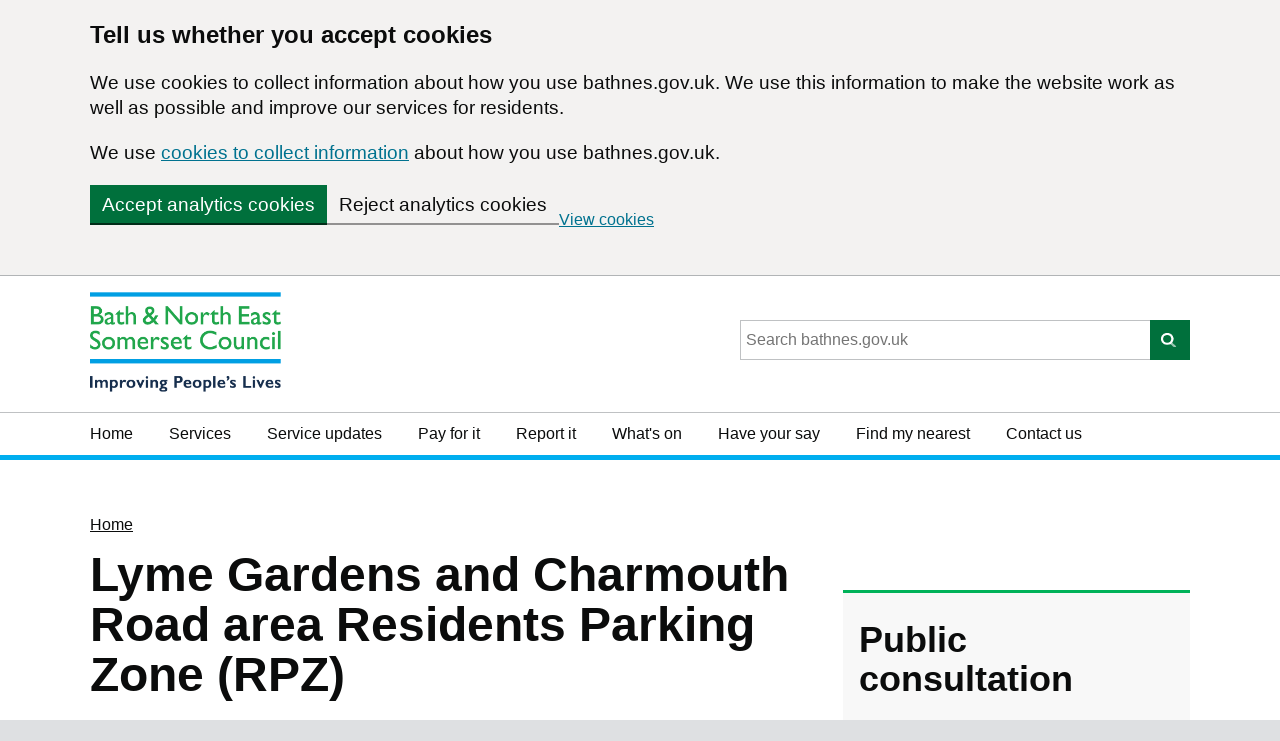

--- FILE ---
content_type: text/html; charset=UTF-8
request_url: https://www.bathnes.gov.uk/lyme-gardens-and-chalmouth-road-area-residents-parking-zone-rpz
body_size: 9593
content:
<!DOCTYPE html>
<html  lang="en" dir="ltr" prefix="content: http://purl.org/rss/1.0/modules/content/  dc: http://purl.org/dc/terms/  foaf: http://xmlns.com/foaf/0.1/  og: http://ogp.me/ns#  rdfs: http://www.w3.org/2000/01/rdf-schema#  schema: http://schema.org/  sioc: http://rdfs.org/sioc/ns#  sioct: http://rdfs.org/sioc/types#  skos: http://www.w3.org/2004/02/skos/core#  xsd: http://www.w3.org/2001/XMLSchema# " class="govuk-template">
  <head>
    <meta charset="utf-8" />
<noscript><style>form.antibot * :not(.antibot-message) { display: none !important; }</style>
</noscript><meta name="description" content="We would like your views on our Residents Parking Zone (RPZ) plans for the Lyme Gardens and Charmouth Road area (Newbridge Ward, Bath), to ensure that we make the most appropriate changes to parking in your streets. This area includes Lyme Gardens, Lyme Road, and Charmouth Road. You can view a map of the zone in our Scheme Overview." />
<meta name="geo.placename" content="Bath and North East Somerset" />
<meta name="geo.region" content="GB-BAS" />
<meta name="icbm" content="51.377962675155906, -2.3593826368719513" />
<meta name="geo.position" content="51.377962675155906, -2.3593826368719513" />
<link rel="canonical" href="https://www.bathnes.gov.uk/lyme-gardens-and-chalmouth-road-area-residents-parking-zone-rpz" />
<meta name="Generator" content="Drupal 10 (https://www.drupal.org)" />
<meta name="MobileOptimized" content="width" />
<meta name="HandheldFriendly" content="true" />
<meta name="viewport" content="width=device-width, initial-scale=1.0" />
<script async src="https://www.googletagmanager.com/gtag/js?id=G-ZDLG3N97SZ"></script>
<script>
          window.dataLayer = window.dataLayer || [];
          function gtag(){dataLayer.push(arguments);}
          
          // Initialize GA with consent mode
          gtag('consent', 'default', {
            'analytics_storage': 'denied',
            'ad_storage': 'denied'
          });
          
          gtag('js', new Date());
          gtag('config', 'G-ZDLG3N97SZ', {
            'anonymize_ip': true,
            'cookie_flags': 'SameSite=None;Secure'
          });
        </script>
<script>
          (function(c,l,a,r,i,t,y){
            c[a]=c[a]||function(){(c[a].q=c[a].q||[]).push(arguments)};
            t=l.createElement(r);t.async=1;t.src='https://www.clarity.ms/tag/'+i;
            y=l.getElementsByTagName(r)[0];y.parentNode.insertBefore(t,y);
          })(window, document, 'clarity', 'script', 'p6577nusuj');
        </script>
<link rel="icon" href="/sites/default/files/favicon_0.ico" type="image/vnd.microsoft.icon" />
<link rel="next" href="/lyme-gardens-and-charmouth-road-area-residents-parking-zone-rpz/introduction-and-policy-background" />

    <title>Lyme Gardens and Charmouth Road area Residents Parking Zone (RPZ) | Bath and North East Somerset Council</title>
    <link rel="stylesheet" media="all" href="/sites/default/files/css/css_QV4imSd2PQ__hqQfbCiq9BfrJuS6WPz54HxpCjotzog.css?delta=0&amp;language=en&amp;theme=banes8&amp;include=[base64]" />
<link rel="stylesheet" media="all" href="https://cdn.jsdelivr.net/npm/govuk-frontend@5.13.0/dist/govuk/govuk-frontend.min.css" />
<link rel="stylesheet" media="all" href="/sites/default/files/css/css_EG3-PspsAWCX6UqZjzuruqse-z1JtI2UcN2eGFCXkAQ.css?delta=2&amp;language=en&amp;theme=banes8&amp;include=[base64]" />
<link rel="stylesheet" media="all" href="/sites/default/files/css/css_PrI4kf5cZw6X1XZbgKRppEF2ogHSQHDhyyR-xxkkHkQ.css?delta=3&amp;language=en&amp;theme=banes8&amp;include=[base64]" />
<link rel="stylesheet" media="all" href="/sites/default/files/css/css_cp-Jojo7egoiYpcjF5gK_N0mIvLSD2v1Lo3dU3FfCQY.css?delta=4&amp;language=en&amp;theme=banes8&amp;include=[base64]" />
<link rel="stylesheet" media="all" href="/sites/default/files/asset_injector/css/accessibility_-6cadefb998849aa66478497f786e4ba9.css?t8eapu" />
<link rel="stylesheet" media="all" href="/sites/default/files/css/css_7HHkrwlIoCMhGhunOwIo_iQR-SmaSJLdhhXKIMjDkoY.css?delta=6&amp;language=en&amp;theme=banes8&amp;include=[base64]" />
<link rel="stylesheet" media="all" href="/sites/default/files/asset_injector/css/covid_beta_emergency_changes-073307978832b953ea98f61abfaac596.css?t8eapu" />
<link rel="stylesheet" media="all" href="/sites/default/files/css/css_LyRuXtfE9TaN4u_B5XSWRVqu-l9m4r6KStMs_j--mmE.css?delta=8&amp;language=en&amp;theme=banes8&amp;include=[base64]" />
<link rel="stylesheet" media="all" href="/sites/default/files/asset_injector/css/hide_this_page-497f125bd1e936dc9539b3c01f0a9156.css?t8eapu" />
<link rel="stylesheet" media="all" href="/sites/default/files/css/css_Y3zqG0zSAt4A_akVF6aaVrmDI0NoKYp1FkAslgGAs1Y.css?delta=10&amp;language=en&amp;theme=banes8&amp;include=[base64]" />
<link rel="stylesheet" media="all" href="/sites/default/files/asset_injector/css/leave_site-dfed980c600ca1a8bae3f1e42c8ebc39.css?t8eapu" />
<link rel="stylesheet" media="all" href="/sites/default/files/css/css_xmiyezL1xEgfifTv1r_ZY8q7mpfpJlARHOUqzp_Rb4w.css?delta=12&amp;language=en&amp;theme=banes8&amp;include=[base64]" />
<link rel="stylesheet" media="all" href="/sites/default/files/asset_injector/css/localgov_drupal_alert_banner_override-ecbbdfc7bd888837bd7036de00841f29.css?t8eapu" />
<link rel="stylesheet" media="all" href="/sites/default/files/css/css_QiQKafYSYeVZIbSMYdTdwLBRAdLpDMkUGGdmmsVkhW8.css?delta=14&amp;language=en&amp;theme=banes8&amp;include=[base64]" />
<link rel="stylesheet" media="all" href="/sites/default/files/asset_injector/css/project_timeline_2_the_son_of_timeline_-a89e8bdcef163a9b7df89c03b98146d1.css?t8eapu" />
<link rel="stylesheet" media="all" href="/sites/default/files/css/css_B_eoBnmqHStciAveUtMt34o0STjg1-u5BkqIvgbZKQs.css?delta=16&amp;language=en&amp;theme=banes8&amp;include=[base64]" />
<link rel="stylesheet" media="all" href="/sites/default/files/asset_injector/css/weddings_popup-4205361881385de514a11a8d168a92cf.css?t8eapu" />

    <script src="/sites/default/files/js/js_XuwzN1UEzLu5U_2aNOxQPCrOaA7NxHnf29Pgk7q9biw.js?scope=header&amp;delta=0&amp;language=en&amp;theme=banes8&amp;include=[base64]"></script>
<script src="https://use.fontawesome.com/releases/v5.10.0/js/all.js" defer crossorigin="anonymous"></script>

    <meta http-equiv="X-UA-Compatible" content="IE=edge" />
    <script data-apikey="j0aVyrI6SX-ESY4PQ2ajyg" data-env="eu01" src="https://eu01ccistatic.zoom.us/eu01cci/web-sdk/zcc-sdk.js"></script>
          <script type="text/javascript" src="/modules/contrib/seckit/js/seckit.document_write.js"></script>
        <link type="text/css" rel="stylesheet" id="seckit-clickjacking-no-body" media="all" href="/modules/contrib/seckit/css/seckit.no_body.css" />
        <!-- stop SecKit protection -->
        <noscript>
        <link type="text/css" rel="stylesheet" id="seckit-clickjacking-noscript-tag" media="all" href="/modules/contrib/seckit/css/seckit.noscript_tag.css" />
        <div id="seckit-noscript-tag">
          Please enable JavaScript in your browser to use this page.
        </div>
        </noscript></head>
  <body class="govuk-template__body js-enabled path-node node--type-book" >
    <a href="#main-content" id="main-content" class="visually-hidden focusable skip-link">
    Skip to main content
  </a>
    
    <div class="dialog-off-canvas-main-canvas" data-off-canvas-main-canvas>
    

  <div>
    <div id="block-banes8-bathnes-cookie-consent-banner">
  
    
      
<!-- Cookie Consent Banner -->
<div id="cookie-banner" class="cookie-banner" role="region" aria-label="Cookie banner">
  <div class="govuk-width-container">
    <div class="cookie-banner__message">
      <h2 class="govuk-heading-m">Tell us whether you accept cookies</h2>
      <p class="govuk-body">
        We use cookies to collect information about how you use bathnes.gov.uk. We use this information to make the website work as well as possible and improve our services for residents.
      </p>
      <p class="govuk-body">
        We use <a href="/cookies" class="govuk-link">cookies to collect information</a> about how you use bathnes.gov.uk.
      </p>
    </div>
    <div class="cookie-banner__buttons">
      <button class="govuk-button cookie-banner__button" data-module="govuk-button" onclick="acceptCookies()">
        Accept analytics cookies
      </button>
      <button class="govuk-button govuk-button--secondary cookie-banner__button" data-module="govuk-button" onclick="rejectCookies()">
        Reject analytics cookies
      </button>
      <a href="/cookies" class="govuk-link cookie-banner__link">
        View cookies
      </a>
    </div>
  </div>
</div>

  </div>

  </div>




      <script>
  function showHideMenu(){
  var element = document.getElementById("navigation-primary");

  if (element.classList) {
      element.classList.toggle("navigation-primary--active");
  } else {
      // For IE9
      var classes = element.className.split(" ");
      var i = classes.indexOf("navigation-primary--active");

      if (i >= 0)
          classes.splice(i, 1);
      else
          classes.push("navigation-primary--active");
          element.className = classes.join(" ");
  }
}
</script>



<header  id="global-header">
	<div class="header-wrapper">
		<div class="header-global">
        <div>
			<div class="header-logo">
				<a href="/" id="logo" class="content">
                    <img src="/themes/custom/banes8/images/logos/banes-logo-withstrapline.png" alt="Bath &amp; North East Somerset Council Logo">
               </a>
			</div>
			<div class="header-search header-search--desktop">
				  <div>
    <div class="views-exposed-form bef-exposed-form site-search" data-drupal-selector="views-exposed-form-new-search-page-1" id="block-exposedformnew-searchpage-1">
  
    
      <form action="/search-page" method="get" id="views-exposed-form-new__search-page-1" accept-charset="UTF-8">
  



<div class="form-group js-form-item form-item govuk-form-group js-form-type-search-api-autocomplete form-item-search-api-fulltext js-form-item-search-api-fulltext">
      
  
  
  
    
  
        

<input placeholder="Search bathnes.gov.uk" data-drupal-selector="edit-search-api-fulltext" data-search-api-autocomplete-search="new__search" class="form-autocomplete form-text form-control govuk-input" data-autocomplete-path="/search_api_autocomplete/new__search?display=page_1&amp;&amp;filter=search_api_fulltext" data-msg-maxlength="This field has a maximum length of 128." type="text" id="edit-search-api-fulltext" name="search_api_fulltext" value="" size="30" maxlength="128" />

    
  
  
  </div>
<div data-drupal-selector="edit-actions" class="form-actions js-form-wrapper form-wrapper" id="edit-actions">
<div class="form-group">
  <span class="form-hint govuk-hint"></span>
  <input data-drupal-selector="edit-submit-new-search" type="submit" id="edit-submit-new-search" value="Search" class="button js-form-submit form-submit govuk-button govuk-button--submit" />
</div> 
 
</div>


</form>

  </div>

  </div>

			</div>
		</div>
		<button id="js-header-toggle" class="navigation-trigger" onclick="showHideMenu()">Menu</button>
    </div>
    </div>
	  <div>
    <nav  id="navigation-primary" class="navigation-primary" aria-label="block-headermenu-menu">
  
            
  <h2 class="visually-hidden" id="block-headermenu-menu">Header menu</h2>
  

        
                      <ul class="navigation-primary-list">
                    <li class="navigation-primary-list__item">
          <a href="/" data-drupal-link-system-path="&lt;front&gt;">Home</a>
                  </li>
              <li class="navigation-primary-list__item">
          <a href="/services" data-drupal-link-system-path="node/84380">Services</a>
                  </li>
              <li class="navigation-primary-list__item">
          <a href="/service-disruptions-page" data-drupal-link-system-path="node/706">Service updates</a>
                  </li>
              <li class="navigation-primary-list__item">
          <a href="/pay-for-it" data-drupal-link-system-path="node/384">Pay for it</a>
                  </li>
              <li class="navigation-primary-list__item">
          <a href="/report-it" data-drupal-link-system-path="node/504">Report it</a>
                  </li>
              <li class="navigation-primary-list__item">
          <a href="/whats-on" data-drupal-link-system-path="node/4391">What&#039;s on</a>
                  </li>
              <li class="navigation-primary-list__item">
          <a href="/have-your-say" data-drupal-link-system-path="node/577">Have your say</a>
                  </li>
              <li class="navigation-primary-list__item">
          <a href="https://app.bathnes.gov.uk/webforms/nearby">Find my nearest</a>
                  </li>
              <li class="navigation-primary-list__item">
          <a href="/contact-us" data-drupal-link-system-path="node/399">Contact us</a>
                  </li>
            </ul>
      
  
  </nav>

  </div>



</header>
<div id="global-header-bar"></div>

        <div class="govuk-width-container">
	<main class="govuk-main-wrapper" id="main">
	<noscript>
            <div class="breakout-box breakout-box-primary">
                <div class="govuk-warning-text govuk-!-margin-bottom-0">
                    <span class="govuk-warning-text__icon" aria-hidden="true">!</span>
                    <strong class="govuk-warning-text__text">
                        Please enable JavaScript in your browser to use this page.
                    </strong>
                </div>
            </div>
        </noscript>
                          <div><div data-drupal-messages-fallback class="hidden"></div><div id="block-breadcrumbs"><div class="govuk-breadcrumbs"><h2 id="system-breadcrumb" class="visually-hidden">You are here</h2><ol class="govuk-breadcrumbs__list"><li class="govuk-breadcrumbs__list-item"><a href="/">Home</a></li></ol></div></div></div>            
          <div class="govuk-grid-row">
          <a id="main-content"></a>
          <div class="govuk-grid-column-two-thirds">


                <div>
    <div class="views-element-container" id="block-views-block-book-title-block-1">
  
    
      <div>


<div class="js-view-dom-id-32c5cd4822a65ebcba46616fee399d857a7f23d120e65a8e6153301171f3b00e">
  
  
  

  
  
  

      <div class="views-row"><div class="views-field views-field-title"><h1 class="field-content govuk-heading-xl">Lyme Gardens and Charmouth Road area Residents Parking Zone (RPZ)</h1></div></div>

  
  

  
  

  
  
</div>
</div>

  </div>
<div id="block-booknavigation-3">
  
      <h2 class="govuk-heading-m">Contents</h2>
    
      
              <ul>
              <li>
        <a href="/lyme-gardens-and-charmouth-road-area-residents-parking-zone-rpz/introduction-and-policy-background" hreflang="en">Introduction and policy background</a>
              </li>
          <li>
        <a href="/lyme-gardens-and-charmouth-road-area-residents-parking-zone-rpz/scheme-overview" hreflang="en">Scheme overview</a>
              </li>
          <li>
        <a href="/lyme-gardens-and-charmouth-road-area-residents-parking-zone-rpz/purpose-scheme" hreflang="en">Purpose of the scheme</a>
              </li>
          <li>
        <a href="/lyme-gardens-and-charmouth-road-area-residents-parking-zone-rpz/what-scheme-means-you" hreflang="en">What this scheme means for you</a>
              </li>
          <li>
        <a href="/lyme-gardens-and-charmouth-road-area-residents-parking-zone-rpz/how-well-implement-scheme" hreflang="en">How we&#039;ll implement the scheme</a>
              </li>
          <li>
        <a href="/lyme-gardens-and-charmouth-road-area-residents-parking-zone-rpz/have-your-say" hreflang="en">Have your say</a>
              </li>
          <li>
        <a href="/lyme-gardens-and-charmouth-road-area-residents-parking-zone-rpz/project-timeline" hreflang="en">Project timeline</a>
              </li>
        </ul>
  


  </div>
<div id="block-banes8-page-title">
  
    
      
  <h1 class="govuk-heading-xl govuk-!-margin-top-6 govuk-!-margin-bottom-6"><span>Lyme Gardens and Charmouth Road area Residents Parking Zone (RPZ)</span>
</h1>


  </div>
<div id="block-banes8-content">
  
    
      <article data-history-node-id="54433" about="/lyme-gardens-and-chalmouth-road-area-residents-parking-zone-rpz">

  
    

  
   <div class="node__content clearfix">
                            
            <div><p class="govuk-body">We would like your views on our Residents Parking Zone (RPZ) plans for the Lyme Gardens and Charmouth Road area (Newbridge Ward, Bath), to ensure that we make the most appropriate changes to parking in your streets.&nbsp;</p>

<p class="govuk-body">This area includes Lyme Gardens, Lyme Road, and Charmouth Road.</p>

<p class="govuk-body">You can <a class="govuk-link" href="/lyme-gardens-and-chalmouth-road-area-residents-parking-zone-rpz/scheme-overview">view a map of the zone</a> in our Scheme Overview.</p>

<p class="govuk-body">This area is also being considered for improvements under our <a class="govuk-link" href="/liveable-neighbourhoods-public-engagement-nov-2021/introduction-and-policy-background">Liveable Neighbourhood Programme</a> (LN). The RPZ consultation will be complete before we start co-designing the LN with the community, and the designs that are developed with the community will be consulted on separately.</p>
</div>
      
  <nav role="navigation">
    
          <ul class="govuk-list">
      
              <li class='next-list govuk-!-margin-bottom-4'>
          <a class="govuk-button next govuk-!-margin-bottom-0" href="/lyme-gardens-and-charmouth-road-area-residents-parking-zone-rpz/introduction-and-policy-background" rel="next" title="Go to next page">
          <span class='fa fa-arrow-right'></span>
          <span class='previous-page'>Next page</span> 
          <p class='govuk-body-s page-name govuk-!-margin-top-2 govuk-!-margin-bottom-4'> Introduction and policy background </p>
          </a>
        </li>
          </ul>
      </nav>

            </div>

</article>

  </div>

  </div>

          </div>


                    <div class="govuk-grid-column-one-third">
            <div class="aside-container">
              <aside class="aside" role="complementary">
                  <div>
    <div id="block-nearyou" class="block">
  
    
      
            <div><h2 class="govuk-heading-l">Public consultation</h2>

<h3 class="govuk-heading-m">Opens 5 May 2022</h3>

<h3 class="govuk-heading-m">Closes 5pm 2 June 2022</h3>
</div>
      
  </div>

  </div>

              </aside>
            </div>
          </div>
          
        
                  <div id="sidebar-second" class=" columns sidebar">
          </div>
        
        </div>
        </main>
</div>

    <footer class="global-footer">
<div class='govuk-width-container'>
    <div class="footer-wrapper">
      <div class="footer-brand">
        <div class="footer-logo">
            <img src="/themes/custom/banes8/images/logos/BATHNES_IPL_LOGO_MONO.png" alt="Bath &amp; North East Somerset Council Mono Logo">
          </div>
          <ul class="govuk-list footer-list">
                <li><a href="/accessibility">Accessibility</a></li>
                <li><a href="/contact-us">Contact Us</a></li>
                <li><a href="/privacy-policy">Privacy Policy</a></li>
                <li><a href="/disclaimer">Disclaimer</a></li>
		<li><a href="/use-ai-technologies">Use of AI technologies</a></li>
                <li><a href="/cookies">Cookies</a></li>
          </ul>
          <ul class="govuk-list footer-list">
							<li>Copyright © 2026 Bath &amp; North East Somerset Council</li>
            </ul>
          </div>
        <div class="social-links">
            <h2 class="govuk-heading-s">
              Follow us on social media</h2>
            <ul class="govuk-list footer-list">
              <li><a href='https://www.facebook.com/bathnes/' aria-label='Follow us on Facebook'><i class="fab fa-facebook fa-2x" aria-hidden="true"></i></a></li>
              <li><a href='https://twitter.com/bathnes' aria-label='Follow us on Twitter'>
              <svg xmlns="http://www.w3.org/2000/svg" class="svg-inline--fa fa-twitter fa-w-16 fa-2x" shape-rendering="geometricPrecision" text-rendering="geometricPrecision" image-rendering="optimizeQuality" fill-rule="evenodd" clip-rule="evenodd" viewBox="0 0 512 462.799"><path fill-rule="nonzero" d="M403.229 0h78.506L310.219 196.04 512 462.799H354.002L230.261 301.007 88.669 462.799h-78.56l183.455-209.683L0 0h161.999l111.856 147.88L403.229 0zm-27.556 415.805h43.505L138.363 44.527h-46.68l283.99 371.278z"></path></svg>
              </a></li>
              <li><a href='https://www.youtube.com/user/BathnesCouncil/videos' aria-label='Follow us on YouTube'><i class="fab fa-youtube fa-2x" aria-hidden="true"></i></a></li>
              <li><a href='https://www.instagram.com/bathnescouncil/' aria-label='Follow us on Instragram'><i class="fab fa-instagram fa-2x" aria-hidden="true"></i></a></li>
              <li><a href='https://web-cdn.bsky.app/profile/bathnes.bsky.social' aria-label='Follow us on Bluesky'><i class="fa-brands fa-bluesky fa-2x" aria-hidden="true"></i></a></li>
            </ul>
        </div>
      </div>
    </div>
  </footer>

  </div>

  
  <script type="application/json" data-drupal-selector="drupal-settings-json">{"path":{"baseUrl":"\/","pathPrefix":"","currentPath":"node\/54433","currentPathIsAdmin":false,"isFront":false,"currentLanguage":"en"},"pluralDelimiter":"\u0003","suppressDeprecationErrors":true,"ajaxPageState":{"libraries":"[base64]","theme":"banes8","theme_token":null},"ajaxTrustedUrl":{"\/search-page":true},"bathnesCookieConsent":{"googleAnalyticsId":"G-ZDLG3N97SZ","microsoftClarityId":"p6577nusuj","siteName":"Bath and North East Somerset Council","siteUrl":"bathnes.gov.uk"},"clientside_validation_jquery":{"validate_all_ajax_forms":2,"force_validate_on_blur":false,"force_html5_validation":false,"messages":{"required":"This field is required.","remote":"Please fix this field.","email":"Please enter a valid email address.","url":"Please enter a valid URL.","date":"Please enter a valid date.","dateISO":"Please enter a valid date (ISO).","number":"Please enter a valid number.","digits":"Please enter only digits.","equalTo":"Please enter the same value again.","maxlength":"Please enter no more than {0} characters.","minlength":"Please enter at least {0} characters.","rangelength":"Please enter a value between {0} and {1} characters long.","range":"Please enter a value between {0} and {1}.","max":"Please enter a value less than or equal to {0}.","min":"Please enter a value greater than or equal to {0}.","step":"Please enter a multiple of {0}."}},"colorbox":{"opacity":"0.85","current":"{current} of {total}","previous":"\u00ab Prev","next":"Next \u00bb","close":"Close","maxWidth":"98%","maxHeight":"98%","fixed":true,"mobiledetect":true,"mobiledevicewidth":"480px"},"search_api_autocomplete":{"new__search":{"auto_submit":true,"min_length":4}},"user":{"uid":0,"permissionsHash":"7e2c87e2ef58352fa93c7c967463c37637f17685d954eed187e7d33c2f707fca"}}</script>
<script src="/sites/default/files/js/js_-yViEf0rjorGTE4GjA_X2VqCXSLZKRkviRp0kF9FzHQ.js?scope=footer&amp;delta=0&amp;language=en&amp;theme=banes8&amp;include=[base64]"></script>
<script src="/sites/default/files/asset_injector/js/project_timeline-2d256036e32522475a6563e376cff9e4.js?t8eapu"></script>
<script src="/sites/default/files/js/js_i2ST7ta2Dc5HFwHUNqq8IacSxo2t7feaZ8s7gJWKB00.js?scope=footer&amp;delta=2&amp;language=en&amp;theme=banes8&amp;include=[base64]"></script>
<script src="https://cdn.jsdelivr.net/npm/govuk-frontend@5.13.0/dist/govuk/all.bundle.min.js"></script>
<script src="/sites/default/files/js/js_xRjOqnZ2ETqvJUI0uhW1eUnCCJb5jv4-nO92FEK2yJg.js?scope=footer&amp;delta=4&amp;language=en&amp;theme=banes8&amp;include=[base64]"></script>
<script src="https://cdn.jsdelivr.net/npm/jquery-validation@1.21.0/dist/jquery.validate.min.js"></script>
<script src="/sites/default/files/js/js_2wwOnktoMWltMJGxLUlLSXnzANZjI3eeo8F4SY8BRqE.js?scope=footer&amp;delta=6&amp;language=en&amp;theme=banes8&amp;include=[base64]"></script>

<script type="text/javascript">
(function ($) {
  console.log('Javascript/jQuery works!');
  var $element = $('#step-by-step-navigation')
  var stepByStepNavigation = new GOVUK.Modules.AppStepNav()
  stepByStepNavigation.start($element)
})(jQuery);
  </script>
  </body>
</html>


--- FILE ---
content_type: text/css
request_url: https://www.bathnes.gov.uk/sites/default/files/css/css_7HHkrwlIoCMhGhunOwIo_iQR-SmaSJLdhhXKIMjDkoY.css?delta=6&language=en&theme=banes8&include=eJx9U1GOnTAMvBBbpH71NpZJDLgvxFFs2Mfta2ilSiuzPyDb48TxzKAqGXD9Tcmkj0n1B2DOnVTBcBkwqM-87J0gqmFK3skTF7YzRExkGOZFXqB2FtKonOTgDFcz0EZ9oZpOSCvW5QGvYZq2iXKmDBu2b26bpW9PeaDiE1R7bPT9vMFoaxFgyWHfIsf-gmk3kwpKSWrGfkbIlTOBrazQcKEIwZsXgN7W8ZsnFsKDQNnCMwrXFyQp0sOqJCw-MuS-NyyAhbrBhLVSBzmodx8yatwkY4kK_hauodoanuBbBbZrL8ZSQ5QUdkFkSfsjN63LFYHxRv6-cMCvGPjpu_Y1OSsy_89GrW6ZJlXZt3ozoIA1g6uWJIIr9YMTwd4yWkzRFwhsbq0Hzi8e7837dW7cFQ0qXTJ329TFsSbgaqCG3Y8C9R6XaYlf8ukW8S5XmLS9Dc4r6a9xKTI5eRPa6rGLQ15M_qvqCx__hh__wifULfOPuUs1qnlwO5srht5N1If1gTzU0c1N3a-69TfJe8w0415sUMKeVsDGgLtJkq0VMhof8oOe6j4cJ1QaDqZPHe_vJcO90B-FRvqt
body_size: 222
content:
/* @license GPL-2.0-or-later https://www.drupal.org/licensing/faq */
.beta-wrapper{display:none;}
.node--type-local-plan-chapter-book-page a.govuk-button.prev,.node--type-book a.govuk-button.prev{background:transparent;box-shadow:none;color:#00728f;font-weight:700;text-align:left;width:100%;display:block;padding:0;}.prev-list .prev:focus,.next-list .next:focus{outline:none;}.page-name{text-decoration:underline;color:#03728f;}.node--type-local-plan-chapter-book-page a.govuk-button.next,.node--type-book a.govuk-button.next{background:transparent;box-shadow:none;color:#00728f;font-weight:700;text-align:left;width:100%;display:block;padding:0;}div#block-booknavigation-3,div#block-book-navigation-local-plan-options{padding-bottom:1em;border-bottom:solid 1px black;margin-bottom:2em;}div#block-booknavigation-3 ul,div#block-book-navigation-local-plan-options ul{margin:0 0 0 5px;padding:0;list-style:none;font-size:1.1875rem;}#block-booknavigation-3 > ul > li > ul,#block-book-navigation-local-plan-options > ul >li > ul{margin:10px 0 0 15px;list-style:"- ";}@media (min-width:40.0625em){.govuk-list--bullet>li,.app-prose-scope ul>li,.govuk-list--number>li,.app-prose-scope ol>li{margin-bottom:0px;}}div#block-booknavigation-3 li,div#block-book-navigation-local-plan-options li{padding:5px 0}li.prev-list,li.next-list{padding:10px 15px 0;}li.prev-list:hover,li.next-list:hover{background:#f8f8f8;}#block-booknavigation-3 ul ul ul li,div#block-book-navigation-local-plan-options ul ul ul li{margin:5px 0 5px 15px;list-style:'- ';}


--- FILE ---
content_type: text/css
request_url: https://www.bathnes.gov.uk/sites/default/files/css/css_LyRuXtfE9TaN4u_B5XSWRVqu-l9m4r6KStMs_j--mmE.css?delta=8&language=en&theme=banes8&include=eJx9U1GOnTAMvBBbpH71NpZJDLgvxFFs2Mfta2ilSiuzPyDb48TxzKAqGXD9Tcmkj0n1B2DOnVTBcBkwqM-87J0gqmFK3skTF7YzRExkGOZFXqB2FtKonOTgDFcz0EZ9oZpOSCvW5QGvYZq2iXKmDBu2b26bpW9PeaDiE1R7bPT9vMFoaxFgyWHfIsf-gmk3kwpKSWrGfkbIlTOBrazQcKEIwZsXgN7W8ZsnFsKDQNnCMwrXFyQp0sOqJCw-MuS-NyyAhbrBhLVSBzmodx8yatwkY4kK_hauodoanuBbBbZrL8ZSQ5QUdkFkSfsjN63LFYHxRv6-cMCvGPjpu_Y1OSsy_89GrW6ZJlXZt3ozoIA1g6uWJIIr9YMTwd4yWkzRFwhsbq0Hzi8e7837dW7cFQ0qXTJ329TFsSbgaqCG3Y8C9R6XaYlf8ukW8S5XmLS9Dc4r6a9xKTI5eRPa6rGLQ15M_qvqCx__hh__wifULfOPuUs1qnlwO5srht5N1If1gTzU0c1N3a-69TfJe8w0415sUMKeVsDGgLtJkq0VMhof8oOe6j4cJ1QaDqZPHe_vJcO90B-FRvqt
body_size: 2820
content:
/* @license GPL-2.0-or-later https://www.drupal.org/licensing/faq */
.govuk-summary-list{font-family:"nta",Arial,sans-serif;-webkit-font-smoothing:antialiased;-moz-osx-font-smoothing:grayscale;font-weight:400;font-size:16px;font-size:1rem;line-height:1.25;color:#0b0c0c;margin:0;margin-bottom:20px}@media print{.govuk-summary-list{font-family:sans-serif}}@media (min-width:40.0625em){.govuk-summary-list{font-size:19px;font-size:1.1875rem;line-height:1.31579}}@media print{.govuk-summary-list{font-size:14pt;line-height:1.15}}@media print{.govuk-summary-list{color:#000}}@media (min-width:40.0625em){.govuk-summary-list{display:table;width:100%;table-layout:fixed}}@media (min-width:40.0625em){.govuk-summary-list{margin-bottom:30px}}@media (max-width:40.0525em){.govuk-summary-list__row{margin-bottom:15px;border-bottom:1px solid #bfc1c3}}@media (min-width:40.0625em){.govuk-summary-list__row{display:table-row}}.govuk-summary-list__key,.govuk-summary-list__value,.govuk-summary-list__actions{margin:0}@media (min-width:40.0625em){.govuk-summary-list__key,.govuk-summary-list__value,.govuk-summary-list__actions{display:table-cell;padding-right:20px}}@media (min-width:40.0625em){.govuk-summary-list__key,.govuk-summary-list__value,.govuk-summary-list__actions{padding-top:10px;padding-bottom:10px;border-bottom:1px solid #bfc1c3}}.govuk-summary-list__actions{margin-bottom:15px}@media (min-width:40.0625em){.govuk-summary-list__actions{width:20%;padding-right:0;text-align:right}}.govuk-summary-list__key,.govuk-summary-list__value{word-wrap:break-word;overflow-wrap:break-word}.govuk-summary-list__key{margin-bottom:5px;font-weight:700}@media (min-width:40.0625em){.govuk-summary-list__key{width:30%}}@media (max-width:40.0525em){.govuk-summary-list__value{margin-bottom:15px}}@media (min-width:40.0625em){.govuk-summary-list__value{width:50%}}.govuk-summary-list__value>p{margin-bottom:10px}.govuk-summary-list__value>:last-child{margin-bottom:0}.govuk-summary-list__actions-list{width:100%;margin:0;padding:0}.govuk-summary-list__actions-list-item{display:inline;margin-right:10px;padding-right:10px}.govuk-summary-list__actions-list-item:not(:last-child){border-right:1px solid #bfc1c3}.govuk-summary-list__actions-list-item:last-child{margin-right:0;padding-right:0;border:0}.govuk-summary-list--no-border .govuk-summary-list__key,.govuk-summary-list--no-border .govuk-summary-list__value,.govuk-summary-list--no-border .govuk-summary-list__actions,.govuk-summary-list--no-border .govuk-summary-list__row{border:0}
.map400{width:100%;height:450px;}.map500{width:100%;height:500px;}.map600{width:100%;height:600px;}
div [aria-label="Error message"]{color:#0b0c0c;padding:15px;margin-bottom:30px;border:4px solid #b10e1e;}div [aria-label="Status message"]{border:solid 4px #12b148;padding:15px;}.form-type-checkbox .govuk-hint{padding:15px;margin:-10px 0;}.container-inline .form-type-select{display:inline-block;}.form-type-webform-time input{border:solid 2px black;border-radius:3px;padding:5px;font-size:16px;font-family:arial;padding:6px;margin-top:1px}
.govuk-number,.govuk-date,.govuk-url,.govuk-email,.govuk-password,.govuk-tel{font-family:"Arial",sans-serif;-webkit-font-smoothing:antialiased;-moz-osx-font-smoothing:grayscale;font-weight:400;font-size:16px;line-height:20px;box-sizing:border-box;height:40px;margin-top:0;padding:5px;border:2px solid #0b0c0c;border-radius:0;-webkit-appearance:none;-moz-appearance:none;appearance:none;}legend{margin-bottom:1.5em;}span.fieldset-legend{font-size:24px;font-family:arial;margin-bottom:2em;font-weight:bold;}.webform-multiple-table td{padding-bottom:2em;padding-top:2em;border-top:dashed 2px black;}.webform-multiple-table tr:nth-child(1) > td{border-top:none;}.container-inline .govuk-form-group{margin-bottom:0;}.container-inline div,.container-inline label{display:inline-block;}.govuk-back-link:before{bottom:0.5em;}
div.form-type-datelist div.chosen-container{display:none !important;}div.form-type-datelist select.form-select{position:inherit !important;width:inherit !important;height:inherit !important;}.govuk-back-link;before{bottom:0.5em;}
<!--//--><![CDATA[// ><!--
.gem-c-step-nav-header__title,.gem-c-step-nav-related__link{-webkit-font-smoothing:antialiased;-moz-osx-font-smoothing:grayscale}.gem-c-step-nav-header__title:focus,.gem-c-step-nav-related__link:focus{outline:3px solid transparent;color:#0b0c0c;text-decoration:none}.gem-c-step-nav-header__title:link,.gem-c-step-nav-related__link:link{color:#005ea5}.gem-c-step-nav-header__title:visited,.gem-c-step-nav-related__link:visited{color:#4c2c92}.gem-c-step-nav-header__title:hover,.gem-c-step-nav-related__link:hover{color:#2b8cc4}.gem-c-step-nav-header__title:active,.gem-c-step-nav-related__link:active{color:#2b8cc4}.gem-c-step-nav-header__title:focus,.gem-c-step-nav-related__link:focus{color:#0b0c0c}.gem-c-step-nav-header__title:link:focus,.gem-c-step-nav-related__link:link:focus{color:#0b0c0c}.gem-c-step-nav-header{color:#0b0c0c;position:relative;padding:10px;background:#f8f8f8;border-top:solid 1px #bfc1c3;border-bottom:solid 1px #bfc1c3}@media print{.gem-c-step-nav-header{color:#000000}}@media (min-width:40.0625em){.gem-c-step-nav-header{padding:15px}}.gem-c-step-nav-header__part-of{-webkit-font-smoothing:antialiased;-moz-osx-font-smoothing:grayscale;font-weight:700;font-size:14px;line-height:1.1428571429;display:block;padding-bottom:.2em}@media print{.gem-c-step-nav-header__part-of{}}@media (min-width:40.0625em){.gem-c-step-nav-header__part-of{font-size:16px;line-height:1.25}}@media print{.gem-c-step-nav-header__part-of{font-size:14pt;line-height:1.2}}.gem-c-step-nav-header__title{-webkit-font-smoothing:antialiased;-moz-osx-font-smoothing:grayscale;font-weight:700;font-size:18px;line-height:1.1111111111}@media print{.gem-c-step-nav-header__title{}}@media (min-width:40.0625em){.gem-c-step-nav-header__title{font-size:24px;line-height:1.25}}@media print{.gem-c-step-nav-header__title{font-size:18pt;line-height:1.15}}.gem-c-step-nav-related{color:#0b0c0c;border-top:2px solid #005ea5;margin-bottom:30px}@media print{.gem-c-step-nav-related{color:#000000}}.gem-c-step-nav-related__heading{margin-top:15px;margin-bottom:10px;-webkit-font-smoothing:antialiased;-moz-osx-font-smoothing:grayscale;font-weight:700;font-size:16px;line-height:1.25}@media print{.gem-c-step-nav-related__heading{}}@media (min-width:40.0625em){.gem-c-step-nav-related__heading{font-size:19px;line-height:1.3157894737}}@media print{.gem-c-step-nav-related__heading{font-size:14pt;line-height:1.15}}.gem-c-step-nav-related__links{-webkit-font-smoothing:antialiased;-moz-osx-font-smoothing:grayscale;font-weight:700;font-size:14px;line-height:1.1428571429;margin:0;padding:0}@media print{.gem-c-step-nav-related__links{}}@media (min-width:40.0625em){.gem-c-step-nav-related__links{font-size:16px;line-height:1.25}}@media print{.gem-c-step-nav-related__links{font-size:14pt;line-height:1.2}}.gem-c-step-nav-related--singular{margin-bottom:13px}.gem-c-step-nav-related--singular .gem-c-step-nav-related__heading{-webkit-font-smoothing:antialiased;-moz-osx-font-smoothing:grayscale;font-weight:700;font-size:16px;line-height:1.4;margin-top:20px}@media print{.gem-c-step-nav-related--singular .gem-c-step-nav-related__heading{}}@media (min-width:40.0625em){.gem-c-step-nav-related--singular .gem-c-step-nav-related__heading{font-size:19px;line-height:1.4}}@media print{.gem-c-step-nav-related--singular .gem-c-step-nav-related__heading{font-size:14pt;line-height:1.4}}@media (max-width:40.0525em){.gem-c-step-nav-related--singular .gem-c-step-nav-related__heading{font-size:19px}}.gem-c-step-nav-related--singular .gem-c-step-nav-related__pretitle{margin-bottom:7.5px}.gem-c-step-nav-related__pretitle{display:block;margin-bottom:15px}@media (min-width:40.0625em){.gem-c-step-nav-related__pretitle{margin-bottom:5px}}.gem-c-step-nav-related__links{list-style:none}.gem-c-step-nav-related__link-item{margin-top:15px}@media (min-width:40.0625em){.gem-c-step-nav-related__link-item{margin-top:5px}}.gem-c-step-nav{margin-bottom:30px}@media (min-width:40.0625em){.gem-c-step-nav.gem-c-step-nav--large{margin-bottom:60px}}.js-enabled .gem-c-step-nav.js-hidden{display:none}.gem-c-step-nav__controls{padding:3px 3px 0 0;text-align:right}.gem-c-step-nav__button{color:#005ea5;cursor:pointer;background:none;border:0;margin:0}.gem-c-step-nav__button:focus{outline:3px solid transparent;color:#0b0c0c;text-decoration:none}.gem-c-step-nav__button::-moz-focus-inner{border:0}.gem-c-step-nav__button--title{-webkit-font-smoothing:antialiased;-moz-osx-font-smoothing:grayscale;font-size:19px;font-weight:bold;line-height:1.4;display:inline-block;padding:0;text-align:left;color:#0b0c0c}@media print{.gem-c-step-nav__button--title{}}@media (min-width:40.0625em){.gem-c-step-nav__button--title{font-size:19px;line-height:1.4}}.gem-c-step-nav--large .gem-c-step-nav__button--title{-webkit-font-smoothing:antialiased;-moz-osx-font-smoothing:grayscale;font-size:19px;font-weight:bold;line-height:1.4}@media print{.gem-c-step-nav--large .gem-c-step-nav__button--title{}}@media (min-width:40.0625em){.gem-c-step-nav--large .gem-c-step-nav__button--title{font-size:24px;line-height:1.4}}.gem-c-step-nav__button--controls{-webkit-font-smoothing:antialiased;-moz-osx-font-smoothing:grayscale;font-size:14px;font-weight:normal;line-height:1;position:relative;z-index:1;padding:.5em 0;text-decoration:underline}@media (min-width:40.0625em){.gem-c-step-nav__button--controls{font-size:14px;line-height:1}}.gem-c-step-nav--large .gem-c-step-nav__button--controls{-webkit-font-smoothing:antialiased;-moz-osx-font-smoothing:grayscale;font-size:14px;font-weight:normal;line-height:1}@media (min-width:40.0625em){.gem-c-step-nav--large .gem-c-step-nav__button--controls{font-size:16px;line-height:1}}.gem-c-step-nav__steps{padding:0;margin:0}.gem-c-step-nav__step{position:relative;padding-left:45px;list-style:none}.gem-c-step-nav__step:after{content:"";position:absolute;z-index:2;width:0;height:100%;border-left:solid 2px #bfc1c3;background:#ffffff;left:0;margin-left:12px;top:15px}@media (min-width:40.0625em){.gem-c-step-nav--large .gem-c-step-nav__step{padding-left:60px}.gem-c-step-nav--large .gem-c-step-nav__step:after{left:0;margin-left:16px;border-width:3px;top:30px}}.gem-c-step-nav__step:last-child:before{content:"";position:absolute;z-index:6;bottom:0;left:0;margin-left:6.5px;width:13px;height:0;border-bottom:solid 2px #bfc1c3}.gem-c-step-nav__step:last-child:after{height:-webkit-calc(100% - 15px);height:calc(100% - 15px)}.gem-c-step-nav__step:last-child .gem-c-step-nav__help:after{height:100%}@media (min-width:40.0625em){.gem-c-step-nav--large .gem-c-step-nav__step:last-child:before{margin-left:8.75px;width:17.5px;border-width:3px}.gem-c-step-nav--large .gem-c-step-nav__step:last-child:after{height:calc(100% - 30px)}}.gem-c-step-nav__step--active:last-child:before,.gem-c-step-nav__step--active .gem-c-step-nav__circle--number,.gem-c-step-nav__step--active:after,.gem-c-step-nav__step--active .gem-c-step-nav__help:after{border-color:#0b0c0c}.gem-c-step-nav__circle{box-sizing:border-box;position:absolute;z-index:5;top:15px;left:0;width:26px;height:26px;color:#0b0c0c;background:#ffffff;border-radius:100px;text-align:center}@media (min-width:40.0625em){.gem-c-step-nav--large .gem-c-step-nav__circle{top:30px;width:35px;height:35px}}.gem-c-step-nav__circle--number{-webkit-font-smoothing:antialiased;-moz-osx-font-smoothing:grayscale;font-size:16px;font-weight:bold;line-height:23px;border:solid 2px #bfc1c3}@media print{.gem-c-step-nav__circle--number{}}@media (min-width:40.0625em){.gem-c-step-nav__circle--number{font-size:16px;line-height:23px}}.gem-c-step-nav--large .gem-c-step-nav__circle--number{-webkit-font-smoothing:antialiased;-moz-osx-font-smoothing:grayscale;font-size:0.9em;font-weight:bold;line-height:23px}@media print{.gem-c-step-nav--large .gem-c-step-nav__circle--number{}}@media (min-width:40.0625em){.gem-c-step-nav--large .gem-c-step-nav__circle--number{font-size:0.9em;line-height:30px}}@media (min-width:40.0625em){.gem-c-step-nav--large .gem-c-step-nav__circle--number{border-width:3px}}.gem-c-step-nav__circle--logic{-webkit-font-smoothing:antialiased;-moz-osx-font-smoothing:grayscale;font-size:16px;font-weight:bold;line-height:28px}@media (min-width:40.0625em){.gem-c-step-nav__circle--logic{font-size:16px;line-height:28px}}.gem-c-step-nav--large .gem-c-step-nav__circle--logic{-webkit-font-smoothing:antialiased;-moz-osx-font-smoothing:grayscale;font-size:16px;font-weight:bold;line-height:28px}@media print{.gem-c-step-nav--large .gem-c-step-nav__circle--logic{}}@media (min-width:40.0625em){.gem-c-step-nav--large .gem-c-step-nav__circle--logic{font-size:19px;line-height:34px}}.gem-c-step-nav__circle-inner{float:right;min-width:100%}.gem-c-step-nav__circle-background{text-shadow:0 -0.1em 0 #ffffff,0.1em 0 0 #ffffff,0 0.1em 0 #ffffff,-0.1em 0 0 #ffffff}.gem-c-step-nav__circle-step-label,.gem-c-step-nav__circle-step-colon{position:absolute !important;width:1px !important;height:1px !important;margin:0 !important;padding:0 !important;overflow:hidden !important;clip:rect(0 0 0 0) !important;-webkit-clip-path:inset(50%) !important;clip-path:inset(50%) !important;border:0 !important;white-space:nowrap !important}.gem-c-step-nav__header{padding:15px 0;border-top:solid 2px #dee0e2}.gem-c-step-nav--active .gem-c-step-nav__header{cursor:pointer}.gem-c-step-nav__header .gem-c-step-nav__button:focus{outline:3px solid transparent;color:#0b0c0c;text-decoration:none}.gem-c-step-nav__header .gem-c-step-nav__button:focus .gem-c-step-nav__toggle-link{outline:3px solid transparent;color:#0b0c0c;text-decoration:none}.gem-c-step-nav__header:hover .gem-c-step-nav__button,.gem-c-step-nav__header:hover .gem-c-step-nav__circle{color:#005ea5}.gem-c-step-nav__header:hover .gem-c-step-nav__toggle-link{text-decoration:underline}.gem-c-step-nav__header:focus .gem-c-step-nav__button{color:#0b0c0c}@media (min-width:40.0625em){.gem-c-step-nav--large .gem-c-step-nav__header{padding:30px 0}}.gem-c-step-nav__title{color:#0b0c0c;-webkit-font-smoothing:antialiased;-moz-osx-font-smoothing:grayscale;font-size:19px;font-weight:bold;line-height:1.4;margin:0}@media print{.gem-c-step-nav__title{color:#000000}}@media print{.gem-c-step-nav__title{}}@media (min-width:40.0625em){.gem-c-step-nav__title{font-size:19px;line-height:1.4}}.gem-c-step-nav--large .gem-c-step-nav__title{-webkit-font-smoothing:antialiased;-moz-osx-font-smoothing:grayscale;font-size:19px;font-weight:bold;line-height:1.4}@media print{.gem-c-step-nav--large .gem-c-step-nav__title{}}@media (min-width:40.0625em){.gem-c-step-nav--large .gem-c-step-nav__title{font-size:24px;line-height:1.4}}.gem-c-step-nav__toggle-link{-webkit-font-smoothing:antialiased;-moz-osx-font-smoothing:grayscale;font-size:14px;font-weight:normal;line-height:1.2;display:block;color:#005ea5;text-transform:capitalize}@media print{.gem-c-step-nav__toggle-link{}}@media (min-width:40.0625em){.gem-c-step-nav__toggle-link{font-size:14px;line-height:1.2}}.gem-c-step-nav--large .gem-c-step-nav__toggle-link{-webkit-font-smoothing:antialiased;-moz-osx-font-smoothing:grayscale;font-size:14px;font-weight:normal;line-height:1.2}@media print{.gem-c-step-nav--large .gem-c-step-nav__toggle-link{}}@media (min-width:40.0625em){.gem-c-step-nav--large .gem-c-step-nav__toggle-link{font-size:16px;line-height:1.2}}.gem-c-step-nav__panel{color:#0b0c0c;-webkit-font-smoothing:antialiased;-moz-osx-font-smoothing:grayscale;font-size:16px;font-weight:normal;line-height:1.3}@media print{.gem-c-step-nav__panel{color:#000000}}@media print{.gem-c-step-nav__panel{}}@media (min-width:40.0625em){.gem-c-step-nav__panel{font-size:16px;line-height:1.3}}.gem-c-step-nav--large .gem-c-step-nav__panel{-webkit-font-smoothing:antialiased;-moz-osx-font-smoothing:grayscale;font-size:16px;font-weight:normal;line-height:1.3}@media print{.gem-c-step-nav--large .gem-c-step-nav__panel{}}@media (min-width:40.0625em){.gem-c-step-nav--large .gem-c-step-nav__panel{font-size:19px;line-height:1.3}}.js-enabled .gem-c-step-nav__panel.js-hidden{display:none}.gem-c-step-nav__paragraph{padding-bottom:15px;margin:0;font-size:inherit}.gem-c-step-nav__paragraph+.gem-c-step-nav__list{margin-top:-5px}@media (min-width:40.0625em){.gem-c-step-nav--large .gem-c-step-nav__paragraph+.gem-c-step-nav__list{margin-top:-govuk-spacing(3)}}@media (min-width:40.0625em){.gem-c-step-nav--large .gem-c-step-nav__paragraph{padding-bottom:30px}}.gem-c-step-nav__list{padding:0;padding-bottom:10px;list-style:none}@media (min-width:40.0625em){.gem-c-step-nav--large .gem-c-step-nav__list{padding-bottom:20px}}.gem-c-step-nav__list--choice{margin-left:20px;list-style:disc}.gem-c-step-nav__list--choice .gem-c-step-nav__list-item--active:before{left:-65px}@media (min-width:40.0625em){.gem-c-step-nav--large .gem-c-step-nav__list--choice .gem-c-step-nav__list-item--active:before{left:-80px}}.gem-c-step-nav__list-item{margin-bottom:10px}.gem-c-step-nav__link{-webkit-font-smoothing:antialiased;-moz-osx-font-smoothing:grayscale}@media print{.gem-c-step-nav__link{}}.gem-c-step-nav__link:focus{outline:3px solid transparent;color:#0b0c0c;text-decoration:none}.gem-c-step-nav__link:link{color:#005ea5}.gem-c-step-nav__link:visited{color:#4c2c92}.gem-c-step-nav__link:hover{color:#2b8cc4}.gem-c-step-nav__link:active{color:#2b8cc4}.gem-c-step-nav__link:focus{color:#0b0c0c}.gem-c-step-nav__link:link:focus{color:#0b0c0c}.gem-c-step-nav__link-active-context{position:absolute !important;width:1px !important;height:1px !important;margin:0 !important;padding:0 !important;overflow:hidden !important;clip:rect(0 0 0 0) !important;-webkit-clip-path:inset(50%) !important;clip-path:inset(50%) !important;border:0 !important;white-space:nowrap !important}.gem-c-step-nav__list-item--active{position:relative}.gem-c-step-nav__list-item--active:before{box-sizing:border-box;content:"";position:absolute;z-index:5;top:.6em;left:-45px;margin-top:-1px;margin-left:13px;width:13px;height:2px;background:#0b0c0c}@media (min-width:40.0625em){.gem-c-step-nav--large .gem-c-step-nav__list-item--active:before{left:-60px;margin-left:17.5px;height:3px}}.gem-c-step-nav__list-item--active .gem-c-step-nav__link:link,.gem-c-step-nav__list-item--active .gem-c-step-nav__link:visited,.gem-c-step-nav__list-item--active .gem-c-step-nav__link:hover,.gem-c-step-nav__list-item--active .gem-c-step-nav__link:active,.gem-c-step-nav__list-item--active .gem-c-step-nav__link:focus{color:#0b0c0c}@media print{.gem-c-step-nav__list-item--active .gem-c-step-nav__link:link,.gem-c-step-nav__list-item--active .gem-c-step-nav__link:visited,.gem-c-step-nav__list-item--active .gem-c-step-nav__link:hover,.gem-c-step-nav__list-item--active .gem-c-step-nav__link:active,.gem-c-step-nav__list-item--active .gem-c-step-nav__link:focus{color:#000000}}.gem-c-step-nav__list-item--active .gem-c-step-nav__link:link:focus{color:#0b0c0c}@media print{.gem-c-step-nav__list-item--active .gem-c-step-nav__link:link:focus{color:#000000}}.gem-c-step-nav__context{display:inline-block;font-weight:normal;color:#6f777b}.gem-c-step-nav__context:before{content:" \2013\00a0"}
.govuk-button--secondary,.govuk-button--secondary:link,.govuk-button--secondary:visited,.govuk-button--secondary:active,.govuk-button--secondary:hover{color:#0b0c0c;}.govuk-button--secondary{background-color:#f3f2f1;-webkit-box-shadow:0 2px 0 #929191;box-shadow:0 2px 0 #929191;}.govuk-button--secondary:hover{background-color:#dbdad9;}


--- FILE ---
content_type: application/javascript
request_url: https://www.bathnes.gov.uk/sites/default/files/js/js_i2ST7ta2Dc5HFwHUNqq8IacSxo2t7feaZ8s7gJWKB00.js?scope=footer&delta=2&language=en&theme=banes8&include=eJx9j11ygzAMhC_k4NfexiPsBUSMRS1Bk9vXDJn-p0_StyuNtKQKC1xmRJPqZ-0mTgiUUc3RL5MLG1NmRVDDGvr7Wf8YXascEIwXZC5wPRXoix-z9JQb2dQ4RJEro5WiKOZPvDzw2dQo-3a9DFWKoSTXwww14LaKIoWBc0P1IwpqOxUztyU9cu3t90TGUsL8uqHefdy7s-seHlyULLWXm08YaMv2IbR8RxL_gz_9LJT8N3JD-5HeoLLAf-k73cf_vE4nXpyCapwCrRxoM4myrBkG_0R_ByHFt3o
body_size: 35975
content:
/* @license GPL-2.0-or-later https://www.drupal.org/licensing/faq */
(function($,Drupal){(function(global,factory){typeof exports==='object'&&typeof module!=='undefined'?factory(exports):typeof define==='function'&&define.amd?define('GOVUKFrontend',['exports'],factory):(factory((global.GOVUKFrontend={})));}(this,(function(exports){'use strict';function nodeListForEach(nodes,callback){if(window.NodeList.prototype.forEach)return nodes.forEach(callback);for(var i=0;i<nodes.length;i++)callback.call(window,nodes[i],i,nodes);}function generateUniqueID(){var d=new Date().getTime();if(typeof window.performance!=='undefined'&&typeof window.performance.now==='function')d+=window.performance.now();return 'xxxxxxxx-xxxx-4xxx-yxxx-xxxxxxxxxxxx'.replace(/[xy]/g,function(c){var r=(d+Math.random()*16)%16|0;d=Math.floor(d/16);return (c==='x'?r:(r&0x3|0x8)).toString(16);});}(function(undefined){var detect=('defineProperty' in Object&&(function(){try{var a={};Object.defineProperty(a,'test',{value:42});return true;}catch(e){return false;}}()));if(detect)return;(function(nativeDefineProperty){var supportsAccessors=Object.prototype.hasOwnProperty('__defineGetter__');var ERR_ACCESSORS_NOT_SUPPORTED='Getters & setters cannot be defined on this javascript engine';var ERR_VALUE_ACCESSORS='A property cannot both have accessors and be writable or have a value';Object.defineProperty=function defineProperty(object,property,descriptor){if(nativeDefineProperty&&(object===window||object===document||object===Element.prototype||object instanceof Element))return nativeDefineProperty(object,property,descriptor);if(object===null||!(object instanceof Object||typeof object==='object'))throw new TypeError('Object.defineProperty called on non-object');if(!(descriptor instanceof Object))throw new TypeError('Property description must be an object');var propertyString=String(property);var hasValueOrWritable='value' in descriptor||'writable' in descriptor;var getterType='get' in descriptor&&typeof descriptor.get;var setterType='set' in descriptor&&typeof descriptor.set;if(getterType){if(getterType!=='function')throw new TypeError('Getter must be a function');if(!supportsAccessors)throw new TypeError(ERR_ACCESSORS_NOT_SUPPORTED);if(hasValueOrWritable)throw new TypeError(ERR_VALUE_ACCESSORS);Object.__defineGetter__.call(object,propertyString,descriptor.get);}else object[propertyString]=descriptor.value;if(setterType){if(setterType!=='function')throw new TypeError('Setter must be a function');if(!supportsAccessors)throw new TypeError(ERR_ACCESSORS_NOT_SUPPORTED);if(hasValueOrWritable)throw new TypeError(ERR_VALUE_ACCESSORS);Object.__defineSetter__.call(object,propertyString,descriptor.set);}if('value' in descriptor)object[propertyString]=descriptor.value;return object;};}(Object.defineProperty));}).call('object'===typeof window&&window||'object'===typeof self&&self||'object'===typeof global&&global||{});(function(undefined){var detect='bind' in Function.prototype;if(detect)return;Object.defineProperty(Function.prototype,'bind',{value:function bind(that){var $Array=Array;var $Object=Object;var ObjectPrototype=$Object.prototype;var ArrayPrototype=$Array.prototype;var Empty=function Empty(){};var to_string=ObjectPrototype.toString;var hasToStringTag=typeof Symbol==='function'&&typeof Symbol.toStringTag==='symbol';var isCallable;var fnToStr=Function.prototype.toString,tryFunctionObject=function tryFunctionObject(value){try{fnToStr.call(value);return true;}catch(e){return false;}},fnClass='[object Function]',genClass='[object GeneratorFunction]';isCallable=function isCallable(value){if(typeof value!=='function')return false;if(hasToStringTag)return tryFunctionObject(value);var strClass=to_string.call(value);return strClass===fnClass||strClass===genClass;};var array_slice=ArrayPrototype.slice;var array_concat=ArrayPrototype.concat;var array_push=ArrayPrototype.push;var max=Math.max;var target=this;if(!isCallable(target))throw new TypeError('Function.prototype.bind called on incompatible '+target);var args=array_slice.call(arguments,1);var bound;var binder=function(){if(this instanceof bound){var result=target.apply(this,array_concat.call(args,array_slice.call(arguments)));if($Object(result)===result)return result;return this;}else return target.apply(that,array_concat.call(args,array_slice.call(arguments)));};var boundLength=max(0,target.length-args.length);var boundArgs=[];for(var i=0;i<boundLength;i++)array_push.call(boundArgs,'$'+i);bound=Function('binder','return function ('+boundArgs.join(',')+'){ return binder.apply(this, arguments); }')(binder);if(target.prototype){Empty.prototype=target.prototype;bound.prototype=new Empty();Empty.prototype=null;}return bound;}});}).call('object'===typeof window&&window||'object'===typeof self&&self||'object'===typeof global&&global||{});(function(undefined){var detect=('DOMTokenList' in this&&(function(x){return 'classList' in x?!x.classList.toggle('x',false)&&!x.className:true;})(document.createElement('x')));if(detect)return;(function(global){var nativeImpl="DOMTokenList" in global&&global.DOMTokenList;if(!nativeImpl||(!!document.createElementNS&&!!document.createElementNS('http://www.w3.org/2000/svg','svg')&&!(document.createElementNS("http://www.w3.org/2000/svg","svg").classList instanceof DOMTokenList)))global.DOMTokenList=(function(){var dpSupport=true;var defineGetter=function(object,name,fn,configurable){if(Object.defineProperty)Object.defineProperty(object,name,{configurable:false===dpSupport?true:!!configurable,get:fn});else object.__defineGetter__(name,fn);};try{defineGetter({},"support");}catch(e){dpSupport=false;}var _DOMTokenList=function(el,prop){var that=this;var tokens=[];var tokenMap={};var length=0;var maxLength=0;var addIndexGetter=function(i){defineGetter(that,i,function(){preop();return tokens[i];},false);};var reindex=function(){if(length>=maxLength)for(;maxLength<length;++maxLength)addIndexGetter(maxLength);};var preop=function(){var error;var i;var args=arguments;var rSpace=/\s+/;if(args.length)for(i=0;i<args.length;++i)if(rSpace.test(args[i])){error=new SyntaxError('String "'+args[i]+'" '+"contains"+' an invalid character');error.code=5;error.name="InvalidCharacterError";throw error;}if(typeof el[prop]==="object")tokens=(""+el[prop].baseVal).replace(/^\s+|\s+$/g,"").split(rSpace);else tokens=(""+el[prop]).replace(/^\s+|\s+$/g,"").split(rSpace);if(""===tokens[0])tokens=[];tokenMap={};for(i=0;i<tokens.length;++i)tokenMap[tokens[i]]=true;length=tokens.length;reindex();};preop();defineGetter(that,"length",function(){preop();return length;});that.toLocaleString=that.toString=function(){preop();return tokens.join(" ");};that.item=function(idx){preop();return tokens[idx];};that.contains=function(token){preop();return !!tokenMap[token];};that.add=function(){preop.apply(that,args=arguments);for(var args,token,i=0,l=args.length;i<l;++i){token=args[i];if(!tokenMap[token]){tokens.push(token);tokenMap[token]=true;}}if(length!==tokens.length){length=tokens.length>>>0;if(typeof el[prop]==="object")el[prop].baseVal=tokens.join(" ");else el[prop]=tokens.join(" ");reindex();}};that.remove=function(){preop.apply(that,args=arguments);for(var args,ignore={},i=0,t=[];i<args.length;++i){ignore[args[i]]=true;delete tokenMap[args[i]];}for(i=0;i<tokens.length;++i)if(!ignore[tokens[i]])t.push(tokens[i]);tokens=t;length=t.length>>>0;if(typeof el[prop]==="object")el[prop].baseVal=tokens.join(" ");else el[prop]=tokens.join(" ");reindex();};that.toggle=function(token,force){preop.apply(that,[token]);if(undefined!==force)if(force){that.add(token);return true;}else{that.remove(token);return false;}if(tokenMap[token]){that.remove(token);return false;}that.add(token);return true;};return that;};return _DOMTokenList;}());(function(){var e=document.createElement('span');if(!('classList' in e))return;e.classList.toggle('x',false);if(!e.classList.contains('x'))return;e.classList.constructor.prototype.toggle=function toggle(token){var force=arguments[1];if(force===undefined){var add=!this.contains(token);this[add?'add':'remove'](token);return add;}force=!!force;this[force?'add':'remove'](token);return force;};}());(function(){var e=document.createElement('span');if(!('classList' in e))return;e.classList.add('a','b');if(e.classList.contains('b'))return;var native=e.classList.constructor.prototype.add;e.classList.constructor.prototype.add=function(){var args=arguments;var l=arguments.length;for(var i=0;i<l;i++)native.call(this,args[i]);};}());(function(){var e=document.createElement('span');if(!('classList' in e))return;e.classList.add('a');e.classList.add('b');e.classList.remove('a','b');if(!e.classList.contains('b'))return;var native=e.classList.constructor.prototype.remove;e.classList.constructor.prototype.remove=function(){var args=arguments;var l=arguments.length;for(var i=0;i<l;i++)native.call(this,args[i]);};}());}(this));}).call('object'===typeof window&&window||'object'===typeof self&&self||'object'===typeof global&&global||{});(function(undefined){var detect=("Document" in this);if(detect)return;if((typeof WorkerGlobalScope==="undefined")&&(typeof importScripts!=="function"))if(this.HTMLDocument)this.Document=this.HTMLDocument;else{this.Document=this.HTMLDocument=document.constructor=(new Function('return function Document() {}')());this.Document.prototype=document;}}).call('object'===typeof window&&window||'object'===typeof self&&self||'object'===typeof global&&global||{});(function(undefined){var detect=('Element' in this&&'HTMLElement' in this);if(detect)return;(function(){if(window.Element&&!window.HTMLElement){window.HTMLElement=window.Element;return;}window.Element=window.HTMLElement=new Function('return function Element() {}')();var vbody=document.appendChild(document.createElement('body'));var frame=vbody.appendChild(document.createElement('iframe'));var frameDocument=frame.contentWindow.document;var prototype=Element.prototype=frameDocument.appendChild(frameDocument.createElement('*'));var cache={};var shiv=function(element,deep){var childNodes=element.childNodes||[],index=-1,key,value,childNode;if(element.nodeType===1&&element.constructor!==Element){element.constructor=Element;for(key in cache){value=cache[key];element[key]=value;}}while(childNode=deep&&childNodes[++index])shiv(childNode,deep);return element;};var elements=document.getElementsByTagName('*');var nativeCreateElement=document.createElement;var interval;var loopLimit=100;prototype.attachEvent('onpropertychange',function(event){var propertyName=event.propertyName,nonValue=!cache.hasOwnProperty(propertyName),newValue=prototype[propertyName],oldValue=cache[propertyName],index=-1,element;while(element=elements[++index])if(element.nodeType===1)if(nonValue||element[propertyName]===oldValue)element[propertyName]=newValue;cache[propertyName]=newValue;});prototype.constructor=Element;if(!prototype.hasAttribute)prototype.hasAttribute=function hasAttribute(name){return this.getAttribute(name)!==null;};function bodyCheck(){if(!(loopLimit--))clearTimeout(interval);if(document.body&&!document.body.prototype&&/(complete|interactive)/.test(document.readyState)){shiv(document,true);if(interval&&document.body.prototype)clearTimeout(interval);return (!!document.body.prototype);}return false;}if(!bodyCheck()){document.onreadystatechange=bodyCheck;interval=setInterval(bodyCheck,25);}document.createElement=function createElement(nodeName){var element=nativeCreateElement(String(nodeName).toLowerCase());return shiv(element);};document.removeChild(vbody);}());}).call('object'===typeof window&&window||'object'===typeof self&&self||'object'===typeof global&&global||{});(function(undefined){var detect=('document' in this&&"classList" in document.documentElement&&'Element' in this&&'classList' in Element.prototype&&(function(){var e=document.createElement('span');e.classList.add('a','b');return e.classList.contains('b');}()));if(detect)return;(function(global){var dpSupport=true;var defineGetter=function(object,name,fn,configurable){if(Object.defineProperty)Object.defineProperty(object,name,{configurable:false===dpSupport?true:!!configurable,get:fn});else object.__defineGetter__(name,fn);};try{defineGetter({},"support");}catch(e){dpSupport=false;}var addProp=function(o,name,attr){defineGetter(o.prototype,name,function(){var tokenList;var THIS=this,gibberishProperty="__defineGetter__"+"DEFINE_PROPERTY"+name;if(THIS[gibberishProperty])return tokenList;THIS[gibberishProperty]=true;if(false===dpSupport){var visage;var mirror=addProp.mirror||document.createElement("div");var reflections=mirror.childNodes;var l=reflections.length;for(var i=0;i<l;++i)if(reflections[i]._R===THIS){visage=reflections[i];break;}visage||(visage=mirror.appendChild(document.createElement("div")));tokenList=DOMTokenList.call(visage,THIS,attr);}else tokenList=new DOMTokenList(THIS,attr);defineGetter(THIS,name,function(){return tokenList;});delete THIS[gibberishProperty];return tokenList;},true);};addProp(global.Element,"classList","className");addProp(global.HTMLElement,"classList","className");addProp(global.HTMLLinkElement,"relList","rel");addProp(global.HTMLAnchorElement,"relList","rel");addProp(global.HTMLAreaElement,"relList","rel");}(this));}).call('object'===typeof window&&window||'object'===typeof self&&self||'object'===typeof global&&global||{});function Accordion($module){this.$module=$module;this.moduleId=$module.getAttribute('id');this.$sections=$module.querySelectorAll('.govuk-accordion__section');this.$openAllButton='';this.browserSupportsSessionStorage=helper.checkForSessionStorage();this.controlsClass='govuk-accordion__controls';this.openAllClass='govuk-accordion__open-all';this.iconClass='govuk-accordion__icon';this.sectionHeaderClass='govuk-accordion__section-header';this.sectionHeaderFocusedClass='govuk-accordion__section-header--focused';this.sectionHeadingClass='govuk-accordion__section-heading';this.sectionSummaryClass='govuk-accordion__section-summary';this.sectionButtonClass='govuk-accordion__section-button';this.sectionExpandedClass='govuk-accordion__section--expanded';}Accordion.prototype.init=function(){if(!this.$module)return;this.initControls();this.initSectionHeaders();var areAllSectionsOpen=this.checkIfAllSectionsOpen();this.updateOpenAllButton(areAllSectionsOpen);};Accordion.prototype.initControls=function(){this.$openAllButton=document.createElement('button');this.$openAllButton.setAttribute('type','button');this.$openAllButton.innerHTML='Open all <span class="govuk-visually-hidden">sections</span>';this.$openAllButton.setAttribute('class',this.openAllClass);this.$openAllButton.setAttribute('aria-expanded','false');this.$openAllButton.setAttribute('type','button');var accordionControls=document.createElement('div');accordionControls.setAttribute('class',this.controlsClass);accordionControls.appendChild(this.$openAllButton);this.$module.insertBefore(accordionControls,this.$module.firstChild);this.$openAllButton.addEventListener('click',this.onOpenOrCloseAllToggle.bind(this));};Accordion.prototype.initSectionHeaders=function(){nodeListForEach(this.$sections,function($section,i){var header=$section.querySelector('.'+this.sectionHeaderClass);this.initHeaderAttributes(header,i);this.setExpanded(this.isExpanded($section),$section);header.addEventListener('click',this.onSectionToggle.bind(this,$section));this.setInitialState($section);}.bind(this));};Accordion.prototype.initHeaderAttributes=function($headerWrapper,index){var $module=this;var $span=$headerWrapper.querySelector('.'+this.sectionButtonClass);var $heading=$headerWrapper.querySelector('.'+this.sectionHeadingClass);var $summary=$headerWrapper.querySelector('.'+this.sectionSummaryClass);var $button=document.createElement('button');$button.setAttribute('type','button');$button.setAttribute('id',this.moduleId+'-heading-'+(index+1));$button.setAttribute('aria-controls',this.moduleId+'-content-'+(index+1));for(var i=0;i<$span.attributes.length;i++){var attr=$span.attributes.item(i);$button.setAttribute(attr.nodeName,attr.nodeValue);}$button.addEventListener('focusin',function(e){if(!$headerWrapper.classList.contains($module.sectionHeaderFocusedClass))$headerWrapper.className+=' '+$module.sectionHeaderFocusedClass;});$button.addEventListener('blur',function(e){$headerWrapper.classList.remove($module.sectionHeaderFocusedClass);});if(typeof ($summary)!=='undefined'&&$summary!==null)$button.setAttribute('aria-describedby',this.moduleId+'-summary-'+(index+1));$button.innerHTML=$span.innerHTML;$heading.removeChild($span);$heading.appendChild($button);var icon=document.createElement('span');icon.className=this.iconClass;icon.setAttribute('aria-hidden','true');$button.appendChild(icon);};Accordion.prototype.onSectionToggle=function($section){var expanded=this.isExpanded($section);this.setExpanded(!expanded,$section);this.storeState($section);};Accordion.prototype.onOpenOrCloseAllToggle=function(){var $module=this;var $sections=this.$sections;var nowExpanded=!this.checkIfAllSectionsOpen();nodeListForEach($sections,function($section){$module.setExpanded(nowExpanded,$section);$module.storeState($section);});$module.updateOpenAllButton(nowExpanded);};Accordion.prototype.setExpanded=function(expanded,$section){var $button=$section.querySelector('.'+this.sectionButtonClass);$button.setAttribute('aria-expanded',expanded);if(expanded)$section.classList.add(this.sectionExpandedClass);else $section.classList.remove(this.sectionExpandedClass);var areAllSectionsOpen=this.checkIfAllSectionsOpen();this.updateOpenAllButton(areAllSectionsOpen);};Accordion.prototype.isExpanded=function($section){return $section.classList.contains(this.sectionExpandedClass);};Accordion.prototype.checkIfAllSectionsOpen=function(){var sectionsCount=this.$sections.length;var expandedSectionCount=this.$module.querySelectorAll('.'+this.sectionExpandedClass).length;var areAllSectionsOpen=sectionsCount===expandedSectionCount;return areAllSectionsOpen;};Accordion.prototype.updateOpenAllButton=function(expanded){var newButtonText=expanded?'Close all':'Open all';newButtonText+='<span class="govuk-visually-hidden"> sections</span>';this.$openAllButton.setAttribute('aria-expanded',expanded);this.$openAllButton.innerHTML=newButtonText;};var helper={checkForSessionStorage:function(){var testString='this is the test string';var result;try{window.sessionStorage.setItem(testString,testString);result=window.sessionStorage.getItem(testString)===testString.toString();window.sessionStorage.removeItem(testString);return result;}catch(exception){if((typeof console==='undefined'||typeof console.log==='undefined'))console.log('Notice: sessionStorage not available.');}}};Accordion.prototype.storeState=function($section){if(this.browserSupportsSessionStorage){var $button=$section.querySelector('.'+this.sectionButtonClass);if($button){var contentId=$button.getAttribute('aria-controls');var contentState=$button.getAttribute('aria-expanded');if(typeof contentId==='undefined'&&(typeof console==='undefined'||typeof console.log==='undefined'))console.error(new Error('No aria controls present in accordion section heading.'));if(typeof contentState==='undefined'&&(typeof console==='undefined'||typeof console.log==='undefined'))console.error(new Error('No aria expanded present in accordion section heading.'));if(contentId&&contentState)window.sessionStorage.setItem(contentId,contentState);}}};Accordion.prototype.setInitialState=function($section){if(this.browserSupportsSessionStorage){var $button=$section.querySelector('.'+this.sectionButtonClass);if($button){var contentId=$button.getAttribute('aria-controls');var contentState=contentId?window.sessionStorage.getItem(contentId):null;if(contentState!==null)this.setExpanded(contentState==='true',$section);}}};(function(undefined){var detect=('Window' in this);if(detect)return;if((typeof WorkerGlobalScope==="undefined")&&(typeof importScripts!=="function"))(function(global){if(global.constructor)global.Window=global.constructor;else (global.Window=global.constructor=new Function('return function Window() {}')()).prototype=this;}(this));}).call('object'===typeof window&&window||'object'===typeof self&&self||'object'===typeof global&&global||{});(function(undefined){var detect=((function(global){if(!('Event' in global))return false;if(typeof global.Event==='function')return true;try{new Event('click');return true;}catch(e){return false;}}(this)));if(detect)return;(function(){var unlistenableWindowEvents={click:1,dblclick:1,keyup:1,keypress:1,keydown:1,mousedown:1,mouseup:1,mousemove:1,mouseover:1,mouseenter:1,mouseleave:1,mouseout:1,storage:1,storagecommit:1,textinput:1};if(typeof document==='undefined'||typeof window==='undefined')return;function indexOf(array,element){var index=-1,length=array.length;while(++index<length)if(index in array&&array[index]===element)return index;return -1;}var existingProto=(window.Event&&window.Event.prototype)||null;window.Event=Window.prototype.Event=function Event(type,eventInitDict){if(!type)throw new Error('Not enough arguments');var event;if('createEvent' in document){event=document.createEvent('Event');var bubbles=eventInitDict&&eventInitDict.bubbles!==undefined?eventInitDict.bubbles:false;var cancelable=eventInitDict&&eventInitDict.cancelable!==undefined?eventInitDict.cancelable:false;event.initEvent(type,bubbles,cancelable);return event;}event=document.createEventObject();event.type=type;event.bubbles=eventInitDict&&eventInitDict.bubbles!==undefined?eventInitDict.bubbles:false;event.cancelable=eventInitDict&&eventInitDict.cancelable!==undefined?eventInitDict.cancelable:false;return event;};if(existingProto)Object.defineProperty(window.Event,'prototype',{configurable:false,enumerable:false,writable:true,value:existingProto});if(!('createEvent' in document)){window.addEventListener=Window.prototype.addEventListener=Document.prototype.addEventListener=Element.prototype.addEventListener=function addEventListener(){var element=this,type=arguments[0],listener=arguments[1];if(element===window&&type in unlistenableWindowEvents)throw new Error('In IE8 the event: '+type+' is not available on the window object. Please see https://github.com/Financial-Times/polyfill-service/issues/317 for more information.');if(!element._events)element._events={};if(!element._events[type]){element._events[type]=function(event){var list=element._events[event.type].list,events=list.slice(),index=-1,length=events.length,eventElement;event.preventDefault=function preventDefault(){if(event.cancelable!==false)event.returnValue=false;};event.stopPropagation=function stopPropagation(){event.cancelBubble=true;};event.stopImmediatePropagation=function stopImmediatePropagation(){event.cancelBubble=true;event.cancelImmediate=true;};event.currentTarget=element;event.relatedTarget=event.fromElement||null;event.target=event.target||event.srcElement||element;event.timeStamp=new Date().getTime();if(event.clientX){event.pageX=event.clientX+document.documentElement.scrollLeft;event.pageY=event.clientY+document.documentElement.scrollTop;}while(++index<length&&!event.cancelImmediate)if(index in events){eventElement=events[index];if(indexOf(list,eventElement)!==-1&&typeof eventElement==='function')eventElement.call(element,event);}};element._events[type].list=[];if(element.attachEvent)element.attachEvent('on'+type,element._events[type]);}element._events[type].list.push(listener);};window.removeEventListener=Window.prototype.removeEventListener=Document.prototype.removeEventListener=Element.prototype.removeEventListener=function removeEventListener(){var element=this,type=arguments[0],listener=arguments[1],index;if(element._events&&element._events[type]&&element._events[type].list){index=indexOf(element._events[type].list,listener);if(index!==-1){element._events[type].list.splice(index,1);if(!element._events[type].list.length){if(element.detachEvent)element.detachEvent('on'+type,element._events[type]);delete element._events[type];}}}};window.dispatchEvent=Window.prototype.dispatchEvent=Document.prototype.dispatchEvent=Element.prototype.dispatchEvent=function dispatchEvent(event){if(!arguments.length)throw new Error('Not enough arguments');if(!event||typeof event.type!=='string')throw new Error('DOM Events Exception 0');var element=this,type=event.type;try{if(!event.bubbles){event.cancelBubble=true;var cancelBubbleEvent=function(event){event.cancelBubble=true;(element||window).detachEvent('on'+type,cancelBubbleEvent);};this.attachEvent('on'+type,cancelBubbleEvent);}this.fireEvent('on'+type,event);}catch(error){event.target=element;do{event.currentTarget=element;if('_events' in element&&typeof element._events[type]==='function')element._events[type].call(element,event);if(typeof element['on'+type]==='function')element['on'+type].call(element,event);element=element.nodeType===9?element.parentWindow:element.parentNode;}while(element&&!event.cancelBubble);}return true;};document.attachEvent('onreadystatechange',function(){if(document.readyState==='complete')document.dispatchEvent(new Event('DOMContentLoaded',{bubbles:true}));});}}());}).call('object'===typeof window&&window||'object'===typeof self&&self||'object'===typeof global&&global||{});var KEY_SPACE=32;var DEBOUNCE_TIMEOUT_IN_SECONDS=1;function Button($module){this.$module=$module;this.debounceFormSubmitTimer=null;}Button.prototype.handleKeyDown=function(event){var target=event.target;if(target.getAttribute('role')==='button'&&event.keyCode===KEY_SPACE){event.preventDefault();target.click();}};Button.prototype.debounce=function(event){var target=event.target;if(target.getAttribute('data-prevent-double-click')!=='true')return;if(this.debounceFormSubmitTimer){event.preventDefault();return false;}this.debounceFormSubmitTimer=setTimeout(function(){this.debounceFormSubmitTimer=null;}.bind(this),DEBOUNCE_TIMEOUT_IN_SECONDS*1000);};Button.prototype.init=function(){this.$module.addEventListener('keydown',this.handleKeyDown);this.$module.addEventListener('click',this.debounce);};var KEY_ENTER=13;var KEY_SPACE$1=32;function Details($module){this.$module=$module;}Details.prototype.init=function(){if(!this.$module)return;var hasNativeDetails=typeof this.$module.open==='boolean';if(hasNativeDetails)return;this.polyfillDetails();};Details.prototype.polyfillDetails=function(){var $module=this.$module;var $summary=this.$summary=$module.getElementsByTagName('summary').item(0);var $content=this.$content=$module.getElementsByTagName('div').item(0);if(!$summary||!$content)return;if(!$content.id)$content.id='details-content-'+generateUniqueID();$module.setAttribute('role','group');$summary.setAttribute('role','button');$summary.setAttribute('aria-controls',$content.id);$summary.tabIndex=0;var openAttr=$module.getAttribute('open')!==null;if(openAttr===true){$summary.setAttribute('aria-expanded','true');$content.setAttribute('aria-hidden','false');}else{$summary.setAttribute('aria-expanded','false');$content.setAttribute('aria-hidden','true');$content.style.display='none';}this.polyfillHandleInputs($summary,this.polyfillSetAttributes.bind(this));};Details.prototype.polyfillSetAttributes=function(){var $module=this.$module;var $summary=this.$summary;var $content=this.$content;var expanded=$summary.getAttribute('aria-expanded')==='true';var hidden=$content.getAttribute('aria-hidden')==='true';$summary.setAttribute('aria-expanded',(expanded?'false':'true'));$content.setAttribute('aria-hidden',(hidden?'false':'true'));$content.style.display=(expanded?'none':'');var hasOpenAttr=$module.getAttribute('open')!==null;if(!hasOpenAttr)$module.setAttribute('open','open');else $module.removeAttribute('open');return true;};Details.prototype.polyfillHandleInputs=function(node,callback){node.addEventListener('keypress',function(event){var target=event.target;if(event.keyCode===KEY_ENTER||event.keyCode===KEY_SPACE$1)if(target.nodeName.toLowerCase()==='summary'){event.preventDefault();if(target.click)target.click();else callback(event);}});node.addEventListener('keyup',function(event){var target=event.target;if(event.keyCode===KEY_SPACE$1)if(target.nodeName.toLowerCase()==='summary')event.preventDefault();});node.addEventListener('click',callback);};function CharacterCount($module){this.$module=$module;this.$textarea=$module.querySelector('.govuk-js-character-count');if(this.$textarea)this.$countMessage=$module.querySelector('[id="'+this.$textarea.id+'-info"]');}CharacterCount.prototype.defaults={characterCountAttribute:'data-maxlength',wordCountAttribute:'data-maxwords'};CharacterCount.prototype.init=function(){var $module=this.$module;var $textarea=this.$textarea;var $countMessage=this.$countMessage;if(!$textarea||!$countMessage)return;$textarea.insertAdjacentElement('afterend',$countMessage);this.options=this.getDataset($module);var countAttribute=this.defaults.characterCountAttribute;if(this.options.maxwords)countAttribute=this.defaults.wordCountAttribute;this.maxLength=$module.getAttribute(countAttribute);if(!this.maxLength)return;$module.removeAttribute('maxlength');if('onpageshow' in window)window.addEventListener('pageshow',this.sync.bind(this));else window.addEventListener('DOMContentLoaded',this.sync.bind(this));this.sync();};CharacterCount.prototype.sync=function(){this.bindChangeEvents();this.updateCountMessage();};CharacterCount.prototype.getDataset=function(element){var dataset={};var attributes=element.attributes;if(attributes)for(var i=0;i<attributes.length;i++){var attribute=attributes[i];var match=attribute.name.match(/^data-(.+)/);if(match)dataset[match[1]]=attribute.value;}return dataset;};CharacterCount.prototype.count=function(text){var length;if(this.options.maxwords){var tokens=text.match(/\S+/g)||[];length=tokens.length;}else length=text.length;return length;};CharacterCount.prototype.bindChangeEvents=function(){var $textarea=this.$textarea;$textarea.addEventListener('keyup',this.checkIfValueChanged.bind(this));$textarea.addEventListener('focus',this.handleFocus.bind(this));$textarea.addEventListener('blur',this.handleBlur.bind(this));};CharacterCount.prototype.checkIfValueChanged=function(){if(!this.$textarea.oldValue)this.$textarea.oldValue='';if(this.$textarea.value!==this.$textarea.oldValue){this.$textarea.oldValue=this.$textarea.value;this.updateCountMessage();}};CharacterCount.prototype.updateCountMessage=function(){var countElement=this.$textarea;var options=this.options;var countMessage=this.$countMessage;var currentLength=this.count(countElement.value);var maxLength=this.maxLength;var remainingNumber=maxLength-currentLength;var thresholdPercent=options.threshold?options.threshold:0;var thresholdValue=maxLength*thresholdPercent/100;if(thresholdValue>currentLength){countMessage.classList.add('govuk-character-count__message--disabled');countMessage.setAttribute('aria-hidden',true);}else{countMessage.classList.remove('govuk-character-count__message--disabled');countMessage.removeAttribute('aria-hidden');}if(remainingNumber<0){countElement.classList.add('govuk-textarea--error');countMessage.classList.remove('govuk-hint');countMessage.classList.add('govuk-error-message');}else{countElement.classList.remove('govuk-textarea--error');countMessage.classList.remove('govuk-error-message');countMessage.classList.add('govuk-hint');}var charVerb='remaining';var charNoun='character';var displayNumber=remainingNumber;if(options.maxwords)charNoun='word';charNoun=charNoun+((remainingNumber===-1||remainingNumber===1)?'':'s');charVerb=(remainingNumber<0)?'too many':'remaining';displayNumber=Math.abs(remainingNumber);countMessage.innerHTML='You have '+displayNumber+' '+charNoun+' '+charVerb;};CharacterCount.prototype.handleFocus=function(){this.valueChecker=setInterval(this.checkIfValueChanged.bind(this),1000);};CharacterCount.prototype.handleBlur=function(){clearInterval(this.valueChecker);};function Checkboxes($module){this.$module=$module;this.$inputs=$module.querySelectorAll('input[type="checkbox"]');}Checkboxes.prototype.init=function(){var $module=this.$module;var $inputs=this.$inputs;nodeListForEach($inputs,function($input){var target=$input.getAttribute('data-aria-controls');if(!target||!$module.querySelector('#'+target))return;$input.setAttribute('aria-controls',target);$input.removeAttribute('data-aria-controls');});if('onpageshow' in window)window.addEventListener('pageshow',this.syncAllConditionalReveals.bind(this));else window.addEventListener('DOMContentLoaded',this.syncAllConditionalReveals.bind(this));this.syncAllConditionalReveals();$module.addEventListener('click',this.handleClick.bind(this));};Checkboxes.prototype.syncAllConditionalReveals=function(){nodeListForEach(this.$inputs,this.syncConditionalRevealWithInputState.bind(this));};Checkboxes.prototype.syncConditionalRevealWithInputState=function($input){var $target=this.$module.querySelector('#'+$input.getAttribute('aria-controls'));if($target&&$target.classList.contains('govuk-checkboxes__conditional')){var inputIsChecked=$input.checked;$input.setAttribute('aria-expanded',inputIsChecked);$target.classList.toggle('govuk-checkboxes__conditional--hidden',!inputIsChecked);}};Checkboxes.prototype.unCheckAllInputsExcept=function($input){var allInputsWithSameName=document.querySelectorAll('input[type="checkbox"][name="'+$input.name+'"]');nodeListForEach(allInputsWithSameName,function($inputWithSameName){var hasSameFormOwner=($input.form===$inputWithSameName.form);if(hasSameFormOwner&&$inputWithSameName!==$input)$inputWithSameName.checked=false;});this.syncAllConditionalReveals();};Checkboxes.prototype.unCheckExclusiveInputs=function($input){var allInputsWithSameNameAndExclusiveBehaviour=document.querySelectorAll('input[data-behaviour="exclusive"][type="checkbox"][name="'+$input.name+'"]');nodeListForEach(allInputsWithSameNameAndExclusiveBehaviour,function($exclusiveInput){var hasSameFormOwner=($input.form===$exclusiveInput.form);if(hasSameFormOwner)$exclusiveInput.checked=false;});this.syncAllConditionalReveals();};Checkboxes.prototype.handleClick=function(event){var $target=event.target;if($target.type!=='checkbox')return;var hasAriaControls=$target.getAttribute('aria-controls');if(hasAriaControls)this.syncConditionalRevealWithInputState($target);if(!$target.checked)return;var hasBehaviourExclusive=($target.getAttribute('data-behaviour')==='exclusive');if(hasBehaviourExclusive)this.unCheckAllInputsExcept($target);else this.unCheckExclusiveInputs($target);};(function(undefined){var detect=('document' in this&&"matches" in document.documentElement);if(detect)return;Element.prototype.matches=Element.prototype.webkitMatchesSelector||Element.prototype.oMatchesSelector||Element.prototype.msMatchesSelector||Element.prototype.mozMatchesSelector||function matches(selector){var element=this;var elements=(element.document||element.ownerDocument).querySelectorAll(selector);var index=0;while(elements[index]&&elements[index]!==element)++index;return !!elements[index];};}).call('object'===typeof window&&window||'object'===typeof self&&self||'object'===typeof global&&global||{});(function(undefined){var detect=('document' in this&&"closest" in document.documentElement);if(detect)return;Element.prototype.closest=function closest(selector){var node=this;while(node)if(node.matches(selector))return node;else node='SVGElement' in window&&node instanceof SVGElement?node.parentNode:node.parentElement;return null;};}).call('object'===typeof window&&window||'object'===typeof self&&self||'object'===typeof global&&global||{});function ErrorSummary($module){this.$module=$module;}ErrorSummary.prototype.init=function(){var $module=this.$module;if(!$module)return;$module.focus();$module.addEventListener('click',this.handleClick.bind(this));};ErrorSummary.prototype.handleClick=function(event){var target=event.target;if(this.focusTarget(target))event.preventDefault();};ErrorSummary.prototype.focusTarget=function($target){if($target.tagName!=='A'||$target.href===false)return false;var inputId=this.getFragmentFromUrl($target.href);var $input=document.getElementById(inputId);if(!$input)return false;var $legendOrLabel=this.getAssociatedLegendOrLabel($input);if(!$legendOrLabel)return false;$legendOrLabel.scrollIntoView();$input.focus({preventScroll:true});return true;};ErrorSummary.prototype.getFragmentFromUrl=function(url){if(url.indexOf('#')===-1)return false;return url.split('#').pop();};ErrorSummary.prototype.getAssociatedLegendOrLabel=function($input){var $fieldset=$input.closest('fieldset');if($fieldset){var legends=$fieldset.getElementsByTagName('legend');if(legends.length){var $candidateLegend=legends[0];if($input.type==='checkbox'||$input.type==='radio')return $candidateLegend;var legendTop=$candidateLegend.getBoundingClientRect().top;var inputRect=$input.getBoundingClientRect();if(inputRect.height&&window.innerHeight){var inputBottom=inputRect.top+inputRect.height;if(inputBottom-legendTop<window.innerHeight/2)return $candidateLegend;}}}return document.querySelector("label[for='"+$input.getAttribute('id')+"']")||$input.closest('label');};function NotificationBanner($module){this.$module=$module;}NotificationBanner.prototype.init=function(){var $module=this.$module;if(!$module)return;this.setFocus();};NotificationBanner.prototype.setFocus=function(){var $module=this.$module;if($module.getAttribute('data-disable-auto-focus')==='true')return;if($module.getAttribute('role')!=='alert')return;if(!$module.getAttribute('tabindex')){$module.setAttribute('tabindex','-1');$module.addEventListener('blur',function(){$module.removeAttribute('tabindex');});}$module.focus();};function Header($module){this.$module=$module;this.$menuButton=$module&&$module.querySelector('.govuk-js-header-toggle');this.$menu=this.$menuButton&&$module.querySelector('#'+this.$menuButton.getAttribute('aria-controls'));}Header.prototype.init=function(){if(!this.$module||!this.$menuButton||!this.$menu)return;this.syncState(this.$menu.classList.contains('govuk-header__navigation--open'));this.$menuButton.addEventListener('click',this.handleMenuButtonClick.bind(this));};Header.prototype.syncState=function(isVisible){this.$menuButton.classList.toggle('govuk-header__menu-button--open',isVisible);this.$menuButton.setAttribute('aria-expanded',isVisible);};Header.prototype.handleMenuButtonClick=function(){var isVisible=this.$menu.classList.toggle('govuk-header__navigation--open');this.syncState(isVisible);};function Radios($module){this.$module=$module;this.$inputs=$module.querySelectorAll('input[type="radio"]');}Radios.prototype.init=function(){var $module=this.$module;var $inputs=this.$inputs;nodeListForEach($inputs,function($input){var target=$input.getAttribute('data-aria-controls');if(!target||!$module.querySelector('#'+target))return;$input.setAttribute('aria-controls',target);$input.removeAttribute('data-aria-controls');});if('onpageshow' in window)window.addEventListener('pageshow',this.syncAllConditionalReveals.bind(this));else window.addEventListener('DOMContentLoaded',this.syncAllConditionalReveals.bind(this));this.syncAllConditionalReveals();$module.addEventListener('click',this.handleClick.bind(this));};Radios.prototype.syncAllConditionalReveals=function(){nodeListForEach(this.$inputs,this.syncConditionalRevealWithInputState.bind(this));};Radios.prototype.syncConditionalRevealWithInputState=function($input){var $target=document.querySelector('#'+$input.getAttribute('aria-controls'));if($target&&$target.classList.contains('govuk-radios__conditional')){var inputIsChecked=$input.checked;$input.setAttribute('aria-expanded',inputIsChecked);$target.classList.toggle('govuk-radios__conditional--hidden',!inputIsChecked);}};Radios.prototype.handleClick=function(event){var $clickedInput=event.target;if($clickedInput.type!=='radio')return;var $allInputs=document.querySelectorAll('input[type="radio"][aria-controls]');nodeListForEach($allInputs,function($input){var hasSameFormOwner=($input.form===$clickedInput.form);var hasSameName=($input.name===$clickedInput.name);if(hasSameName&&hasSameFormOwner)this.syncConditionalRevealWithInputState($input);}.bind(this));};(function(undefined){var detect=('document' in this&&"nextElementSibling" in document.documentElement);if(detect)return;Object.defineProperty(Element.prototype,"nextElementSibling",{get:function(){var el=this.nextSibling;while(el&&el.nodeType!==1)el=el.nextSibling;return el;}});}).call('object'===typeof window&&window||'object'===typeof self&&self||'object'===typeof global&&global||{});(function(undefined){var detect=('document' in this&&"previousElementSibling" in document.documentElement);if(detect)return;Object.defineProperty(Element.prototype,'previousElementSibling',{get:function(){var el=this.previousSibling;while(el&&el.nodeType!==1)el=el.previousSibling;return el;}});}).call('object'===typeof window&&window||'object'===typeof self&&self||'object'===typeof global&&global||{});function Tabs($module){this.$module=$module;this.$tabs=$module.querySelectorAll('.govuk-tabs__tab');this.keys={left:37,right:39,up:38,down:40};this.jsHiddenClass='govuk-tabs__panel--hidden';}Tabs.prototype.init=function(){if(typeof window.matchMedia==='function')this.setupResponsiveChecks();else this.setup();};Tabs.prototype.setupResponsiveChecks=function(){this.mql=window.matchMedia('(min-width: 40.0625em)');this.mql.addListener(this.checkMode.bind(this));this.checkMode();};Tabs.prototype.checkMode=function(){if(this.mql.matches)this.setup();else this.teardown();};Tabs.prototype.setup=function(){var $module=this.$module;var $tabs=this.$tabs;var $tabList=$module.querySelector('.govuk-tabs__list');var $tabListItems=$module.querySelectorAll('.govuk-tabs__list-item');if(!$tabs||!$tabList||!$tabListItems)return;$tabList.setAttribute('role','tablist');nodeListForEach($tabListItems,function($item){$item.setAttribute('role','presentation');});nodeListForEach($tabs,function($tab){this.setAttributes($tab);$tab.boundTabClick=this.onTabClick.bind(this);$tab.boundTabKeydown=this.onTabKeydown.bind(this);$tab.addEventListener('click',$tab.boundTabClick,true);$tab.addEventListener('keydown',$tab.boundTabKeydown,true);this.hideTab($tab);}.bind(this));var $activeTab=this.getTab(window.location.hash)||this.$tabs[0];this.showTab($activeTab);$module.boundOnHashChange=this.onHashChange.bind(this);window.addEventListener('hashchange',$module.boundOnHashChange,true);};Tabs.prototype.teardown=function(){var $module=this.$module;var $tabs=this.$tabs;var $tabList=$module.querySelector('.govuk-tabs__list');var $tabListItems=$module.querySelectorAll('.govuk-tabs__list-item');if(!$tabs||!$tabList||!$tabListItems)return;$tabList.removeAttribute('role');nodeListForEach($tabListItems,function($item){$item.removeAttribute('role','presentation');});nodeListForEach($tabs,function($tab){$tab.removeEventListener('click',$tab.boundTabClick,true);$tab.removeEventListener('keydown',$tab.boundTabKeydown,true);this.unsetAttributes($tab);}.bind(this));window.removeEventListener('hashchange',$module.boundOnHashChange,true);};Tabs.prototype.onHashChange=function(e){var hash=window.location.hash;var $tabWithHash=this.getTab(hash);if(!$tabWithHash)return;if(this.changingHash){this.changingHash=false;return;}var $previousTab=this.getCurrentTab();this.hideTab($previousTab);this.showTab($tabWithHash);$tabWithHash.focus();};Tabs.prototype.hideTab=function($tab){this.unhighlightTab($tab);this.hidePanel($tab);};Tabs.prototype.showTab=function($tab){this.highlightTab($tab);this.showPanel($tab);};Tabs.prototype.getTab=function(hash){return this.$module.querySelector('.govuk-tabs__tab[href="'+hash+'"]');};Tabs.prototype.setAttributes=function($tab){var panelId=this.getHref($tab).slice(1);$tab.setAttribute('id','tab_'+panelId);$tab.setAttribute('role','tab');$tab.setAttribute('aria-controls',panelId);$tab.setAttribute('aria-selected','false');$tab.setAttribute('tabindex','-1');var $panel=this.getPanel($tab);$panel.setAttribute('role','tabpanel');$panel.setAttribute('aria-labelledby',$tab.id);$panel.classList.add(this.jsHiddenClass);};Tabs.prototype.unsetAttributes=function($tab){$tab.removeAttribute('id');$tab.removeAttribute('role');$tab.removeAttribute('aria-controls');$tab.removeAttribute('aria-selected');$tab.removeAttribute('tabindex');var $panel=this.getPanel($tab);$panel.removeAttribute('role');$panel.removeAttribute('aria-labelledby');$panel.classList.remove(this.jsHiddenClass);};Tabs.prototype.onTabClick=function(e){if(!e.target.classList.contains('govuk-tabs__tab'))return false;e.preventDefault();var $newTab=e.target;var $currentTab=this.getCurrentTab();this.hideTab($currentTab);this.showTab($newTab);this.createHistoryEntry($newTab);};Tabs.prototype.createHistoryEntry=function($tab){var $panel=this.getPanel($tab);var id=$panel.id;$panel.id='';this.changingHash=true;window.location.hash=this.getHref($tab).slice(1);$panel.id=id;};Tabs.prototype.onTabKeydown=function(e){switch(e.keyCode){case this.keys.left:case this.keys.up:this.activatePreviousTab();e.preventDefault();break;case this.keys.right:case this.keys.down:this.activateNextTab();e.preventDefault();break;}};Tabs.prototype.activateNextTab=function(){var currentTab=this.getCurrentTab();var nextTabListItem=currentTab.parentNode.nextElementSibling;if(nextTabListItem)var nextTab=nextTabListItem.querySelector('.govuk-tabs__tab');if(nextTab){this.hideTab(currentTab);this.showTab(nextTab);nextTab.focus();this.createHistoryEntry(nextTab);}};Tabs.prototype.activatePreviousTab=function(){var currentTab=this.getCurrentTab();var previousTabListItem=currentTab.parentNode.previousElementSibling;if(previousTabListItem)var previousTab=previousTabListItem.querySelector('.govuk-tabs__tab');if(previousTab){this.hideTab(currentTab);this.showTab(previousTab);previousTab.focus();this.createHistoryEntry(previousTab);}};Tabs.prototype.getPanel=function($tab){var $panel=this.$module.querySelector(this.getHref($tab));return $panel;};Tabs.prototype.showPanel=function($tab){var $panel=this.getPanel($tab);$panel.classList.remove(this.jsHiddenClass);};Tabs.prototype.hidePanel=function(tab){var $panel=this.getPanel(tab);$panel.classList.add(this.jsHiddenClass);};Tabs.prototype.unhighlightTab=function($tab){$tab.setAttribute('aria-selected','false');$tab.parentNode.classList.remove('govuk-tabs__list-item--selected');$tab.setAttribute('tabindex','-1');};Tabs.prototype.highlightTab=function($tab){$tab.setAttribute('aria-selected','true');$tab.parentNode.classList.add('govuk-tabs__list-item--selected');$tab.setAttribute('tabindex','0');};Tabs.prototype.getCurrentTab=function(){return this.$module.querySelector('.govuk-tabs__list-item--selected .govuk-tabs__tab');};Tabs.prototype.getHref=function($tab){var href=$tab.getAttribute('href');var hash=href.slice(href.indexOf('#'),href.length);return hash;};function initAll(options){options=typeof options!=='undefined'?options:{};var scope=typeof options.scope!=='undefined'?options.scope:document;var $buttons=scope.querySelectorAll('[data-module="govuk-button"]');nodeListForEach($buttons,function($button){new Button($button).init();});var $accordions=scope.querySelectorAll('[data-module="govuk-accordion"]');nodeListForEach($accordions,function($accordion){new Accordion($accordion).init();});var $details=scope.querySelectorAll('[data-module="govuk-details"]');nodeListForEach($details,function($detail){new Details($detail).init();});var $characterCounts=scope.querySelectorAll('[data-module="govuk-character-count"]');nodeListForEach($characterCounts,function($characterCount){new CharacterCount($characterCount).init();});var $checkboxes=scope.querySelectorAll('[data-module="govuk-checkboxes"]');nodeListForEach($checkboxes,function($checkbox){new Checkboxes($checkbox).init();});var $errorSummary=scope.querySelector('[data-module="govuk-error-summary"]');new ErrorSummary($errorSummary).init();var $toggleButton=scope.querySelector('[data-module="govuk-header"]');new Header($toggleButton).init();var $notificationBanners=scope.querySelectorAll('[data-module="govuk-notification-banner"]');nodeListForEach($notificationBanners,function($notificationBanner){new NotificationBanner($notificationBanner).init();});var $radios=scope.querySelectorAll('[data-module="govuk-radios"]');nodeListForEach($radios,function($radio){new Radios($radio).init();});var $tabs=scope.querySelectorAll('[data-module="govuk-tabs"]');nodeListForEach($tabs,function($tabs){new Tabs($tabs).init();});}exports.initAll=initAll;exports.Accordion=Accordion;exports.Button=Button;exports.Details=Details;exports.CharacterCount=CharacterCount;exports.Checkboxes=Checkboxes;exports.ErrorSummary=ErrorSummary;exports.Header=Header;exports.Radios=Radios;exports.Tabs=Tabs;})));})(window.jQuery,window.Drupal);;
window.GOVUKFrontend.initAll();;
(function(){var supportCustomEvent=window.CustomEvent;if(!supportCustomEvent||typeof supportCustomEvent=='object'){supportCustomEvent=function CustomEvent(event,x){x=x||{};var ev=document.createEvent('CustomEvent');ev.initCustomEvent(event,!!x.bubbles,!!x.cancelable,x.detail||null);return ev;};supportCustomEvent.prototype=window.Event.prototype;}function findNearestDialog(el){while(el){if(el.nodeName.toUpperCase()=='DIALOG')return (el);el=el.parentElement;}return null;}function safeBlur(el){if(el&&el.blur&&el!=document.body)el.blur();}function inNodeList(nodeList,node){for(var i=0;i<nodeList.length;++i)if(nodeList[i]==node)return true;return false;}function dialogPolyfillInfo(dialog){this.dialog_=dialog;this.replacedStyleTop_=false;this.openAsModal_=false;if(!dialog.hasAttribute('role'))dialog.setAttribute('role','dialog');dialog.show=this.show.bind(this);dialog.showModal=this.showModal.bind(this);dialog.close=this.close.bind(this);if(!('returnValue' in dialog))dialog.returnValue='';this.maybeHideModal=this.maybeHideModal.bind(this);if('MutationObserver' in window){var mo=new MutationObserver(this.maybeHideModal);mo.observe(dialog,{attributes:true,attributeFilter:['open']});}else dialog.addEventListener('DOMAttrModified',this.maybeHideModal);Object.defineProperty(dialog,'open',{set:this.setOpen.bind(this),get:dialog.hasAttribute.bind(dialog,'open')});this.backdrop_=document.createElement('div');this.backdrop_.className='backdrop';this.backdropClick_=this.backdropClick_.bind(this);}dialogPolyfillInfo.prototype={get dialog(){return this.dialog_;},maybeHideModal:function(){if(!this.openAsModal_)return;if(this.dialog_.hasAttribute('open')&&document.body.contains(this.dialog_))return;this.openAsModal_=false;this.dialog_.style.zIndex='';if(this.replacedStyleTop_){this.dialog_.style.top='';this.replacedStyleTop_=false;}this.backdrop_.removeEventListener('click',this.backdropClick_);if(this.backdrop_.parentElement)this.backdrop_.parentElement.removeChild(this.backdrop_);dialogPolyfill.dm.removeDialog(this);},setOpen:function(value){if(value)this.dialog_.hasAttribute('open')||this.dialog_.setAttribute('open','');else{this.dialog_.removeAttribute('open');this.maybeHideModal();}},backdropClick_:function(e){var redirectedEvent=document.createEvent('MouseEvents');redirectedEvent.initMouseEvent(e.type,e.bubbles,e.cancelable,window,e.detail,e.screenX,e.screenY,e.clientX,e.clientY,e.ctrlKey,e.altKey,e.shiftKey,e.metaKey,e.button,e.relatedTarget);this.dialog_.dispatchEvent(redirectedEvent);e.stopPropagation();},focus_:function(){var target=this.dialog_.querySelector('[autofocus]:not([disabled])');if(!target){var opts=['button','input','keygen','select','textarea'];var query=opts.map(function(el){return el+':not([disabled])';});query.push('[tabindex]:not([disabled]):not([tabindex=""])');target=this.dialog_.querySelector(query.join(', '));}safeBlur(document.activeElement);target&&target.focus();},updateZIndex:function(backdropZ,dialogZ){this.backdrop_.style.zIndex=backdropZ;this.dialog_.style.zIndex=dialogZ;},show:function(){if(!this.dialog_.open){this.setOpen(true);this.focus_();}},showModal:function(){if(this.dialog_.hasAttribute('open'))throw new Error('Failed to execute \'showModal\' on dialog: The element is already open, and therefore cannot be opened modally.');if(!document.body.contains(this.dialog_))throw new Error('Failed to execute \'showModal\' on dialog: The element is not in a Document.');if(!dialogPolyfill.dm.pushDialog(this))throw new Error('Failed to execute \'showModal\' on dialog: There are too many open modal dialogs.');this.show();this.openAsModal_=true;if(dialogPolyfill.needsCentering(this.dialog_)){dialogPolyfill.reposition(this.dialog_);this.replacedStyleTop_=true;}else this.replacedStyleTop_=false;this.backdrop_.addEventListener('click',this.backdropClick_);this.dialog_.parentNode.insertBefore(this.backdrop_,this.dialog_.nextSibling);},close:function(opt_returnValue){if(!this.dialog_.hasAttribute('open'))throw new Error('Failed to execute \'close\' on dialog: The element does not have an \'open\' attribute, and therefore cannot be closed.');this.setOpen(false);if(opt_returnValue!==undefined)this.dialog_.returnValue=opt_returnValue;var closeEvent=new supportCustomEvent('close',{bubbles:false,cancelable:false});this.dialog_.dispatchEvent(closeEvent);}};var dialogPolyfill={};dialogPolyfill.reposition=function(element){var scrollTop=document.body.scrollTop||document.documentElement.scrollTop;var topValue=scrollTop+(window.innerHeight-element.offsetHeight)/2;element.style.top=Math.max(scrollTop,topValue)+'px';};dialogPolyfill.isInlinePositionSetByStylesheet=function(element){for(var i=0;i<document.styleSheets.length;++i){var styleSheet=document.styleSheets[i];var cssRules=null;try{cssRules=styleSheet.cssRules;}catch(e){}if(!cssRules)continue;for(var j=0;j<cssRules.length;++j){var rule=cssRules[j];var selectedNodes=null;try{selectedNodes=document.querySelectorAll(rule.selectorText);}catch(e){}if(!selectedNodes||!inNodeList(selectedNodes,element))continue;var cssTop=rule.style.getPropertyValue('top');var cssBottom=rule.style.getPropertyValue('bottom');if((cssTop&&cssTop!='auto')||(cssBottom&&cssBottom!='auto'))return true;}}return false;};dialogPolyfill.needsCentering=function(dialog){var computedStyle=window.getComputedStyle(dialog);if(computedStyle.position!='absolute')return false;if((dialog.style.top!='auto'&&dialog.style.top!='')||(dialog.style.bottom!='auto'&&dialog.style.bottom!=''))return false;return !dialogPolyfill.isInlinePositionSetByStylesheet(dialog);};dialogPolyfill.forceRegisterDialog=function(element){if(element.showModal)console.warn('This browser already supports <dialog>, the polyfill '+'may not work correctly',element);if(element.nodeName.toUpperCase()!='DIALOG')throw new Error('Failed to register dialog: The element is not a dialog.');new dialogPolyfillInfo((element));};dialogPolyfill.registerDialog=function(element){if(element.showModal)console.warn('Can\'t upgrade <dialog>: already supported',element);else dialogPolyfill.forceRegisterDialog(element);};dialogPolyfill.DialogManager=function(){this.pendingDialogStack=[];this.overlay=document.createElement('div');this.overlay.className='_dialog_overlay';this.overlay.addEventListener('click',function(e){e.stopPropagation();});this.handleKey_=this.handleKey_.bind(this);this.handleFocus_=this.handleFocus_.bind(this);this.handleRemove_=this.handleRemove_.bind(this);this.zIndexLow_=100000;this.zIndexHigh_=100000+150;};dialogPolyfill.DialogManager.prototype.topDialogElement=function(){if(this.pendingDialogStack.length){var t=this.pendingDialogStack[this.pendingDialogStack.length-1];return t.dialog;}return null;};dialogPolyfill.DialogManager.prototype.blockDocument=function(){document.body.appendChild(this.overlay);document.body.addEventListener('focus',this.handleFocus_,true);document.addEventListener('keydown',this.handleKey_);document.addEventListener('DOMNodeRemoved',this.handleRemove_);};dialogPolyfill.DialogManager.prototype.unblockDocument=function(){document.body.removeChild(this.overlay);document.body.removeEventListener('focus',this.handleFocus_,true);document.removeEventListener('keydown',this.handleKey_);document.removeEventListener('DOMNodeRemoved',this.handleRemove_);};dialogPolyfill.DialogManager.prototype.updateStacking=function(){var zIndex=this.zIndexLow_;for(var i=0;i<this.pendingDialogStack.length;i++){if(i==this.pendingDialogStack.length-1)this.overlay.style.zIndex=zIndex++;this.pendingDialogStack[i].updateZIndex(zIndex++,zIndex++);}};dialogPolyfill.DialogManager.prototype.handleFocus_=function(event){var candidate=findNearestDialog((event.target));if(candidate!=this.topDialogElement()){event.preventDefault();event.stopPropagation();safeBlur((event.target));return false;}};dialogPolyfill.DialogManager.prototype.handleKey_=function(event){if(event.keyCode==27){event.preventDefault();event.stopPropagation();var cancelEvent=new supportCustomEvent('cancel',{bubbles:false,cancelable:true});var dialog=this.topDialogElement();if(dialog.dispatchEvent(cancelEvent))dialog.close();}};dialogPolyfill.DialogManager.prototype.handleRemove_=function(event){if(event.target.nodeName.toUpperCase()!='DIALOG')return;var dialog=(event.target);if(!dialog.open)return;this.pendingDialogStack.some(function(dpi){if(dpi.dialog==dialog){dpi.maybeHideModal();return true;}});};dialogPolyfill.DialogManager.prototype.pushDialog=function(dpi){var allowed=(this.zIndexHigh_-this.zIndexLow_)/2-1;if(this.pendingDialogStack.length>=allowed)return false;this.pendingDialogStack.push(dpi);if(this.pendingDialogStack.length==1)this.blockDocument();this.updateStacking();return true;};dialogPolyfill.DialogManager.prototype.removeDialog=function(dpi){var index=this.pendingDialogStack.indexOf(dpi);if(index==-1)return;this.pendingDialogStack.splice(index,1);this.updateStacking();if(this.pendingDialogStack.length==0)this.unblockDocument();};dialogPolyfill.dm=new dialogPolyfill.DialogManager();document.addEventListener('submit',function(ev){var target=ev.target;if(!target||!target.hasAttribute('method'))return;if(target.getAttribute('method').toLowerCase()!='dialog')return;ev.preventDefault();var dialog=findNearestDialog((ev.target));if(!dialog)return;var returnValue;var cands=[document.activeElement,ev.explicitOriginalTarget];var els=['BUTTON','INPUT'];cands.some(function(cand){if(cand&&cand.form==ev.target&&els.indexOf(cand.nodeName.toUpperCase())!=-1){returnValue=cand.value;return true;}});dialog.close(returnValue);},true);dialogPolyfill['forceRegisterDialog']=dialogPolyfill.forceRegisterDialog;dialogPolyfill['registerDialog']=dialogPolyfill.registerDialog;if(typeof module==='object'&&typeof module['exports']==='object')module['exports']=dialogPolyfill;else if(typeof define==='function'&&'amd' in define)define(function(){return dialogPolyfill;});else window['dialogPolyfill']=dialogPolyfill;})();;
!function(a){"function"==typeof define&&define.amd?define(["jquery"],a):"object"==typeof module&&module.exports?module.exports=a(require("jquery")):a(jQuery);}(function(a){a.extend(a.fn,{validate:function(b){if(!this.length)return void (b&&b.debug&&window.console&&console.warn("Nothing selected, can't validate, returning nothing."));var c=a.data(this[0],"validator");return c?c:(this.attr("novalidate","novalidate"),c=new a.validator(b,this[0]),a.data(this[0],"validator",c),c.settings.onsubmit&&(this.on("click.validate",":submit",function(b){c.submitButton=b.currentTarget,a(this).hasClass("cancel")&&(c.cancelSubmit=!0),void 0!==a(this).attr("formnovalidate")&&(c.cancelSubmit=!0);}),this.on("submit.validate",function(b){function d(){var d,e;return c.submitButton&&(c.settings.submitHandler||c.formSubmitted)&&(d=a("<input type='hidden'/>").attr("name",c.submitButton.name).val(a(c.submitButton).val()).appendTo(c.currentForm)),!(c.settings.submitHandler&&!c.settings.debug)||(e=c.settings.submitHandler.call(c,c.currentForm,b),d&&d.remove(),void 0!==e&&e);}return c.settings.debug&&b.preventDefault(),c.cancelSubmit?(c.cancelSubmit=!1,d()):c.form()?c.pendingRequest?(c.formSubmitted=!0,!1):d():(c.focusInvalid(),!1);})),c);},valid:function(){var b,c,d;return a(this[0]).is("form")?b=this.validate().form():(d=[],b=!0,c=a(this[0].form).validate(),this.each(function(){b=c.element(this)&&b,b||(d=d.concat(c.errorList));}),c.errorList=d),b;},rules:function(b,c){var d,e,f,g,h,i,j=this[0],k="undefined"!=typeof this.attr("contenteditable")&&"false"!==this.attr("contenteditable");if(null!=j&&(!j.form&&k&&(j.form=this.closest("form")[0],j.name=this.attr("name")),null!=j.form)){if(b)switch(d=a.data(j.form,"validator").settings,e=d.rules,f=a.validator.staticRules(j),b){case "add":a.extend(f,a.validator.normalizeRule(c)),delete f.messages,e[j.name]=f,c.messages&&(d.messages[j.name]=a.extend(d.messages[j.name],c.messages));break;case "remove":return c?(i={},a.each(c.split(/\s/),function(a,b){i[b]=f[b],delete f[b];}),i):(delete e[j.name],f);}return g=a.validator.normalizeRules(a.extend({},a.validator.classRules(j),a.validator.attributeRules(j),a.validator.dataRules(j),a.validator.staticRules(j)),j),g.required&&(h=g.required,delete g.required,g=a.extend({required:h},g)),g.remote&&(h=g.remote,delete g.remote,g=a.extend(g,{remote:h})),g;}}});var b=function(a){return a.replace(/^[\s\uFEFF\xA0]+|[\s\uFEFF\xA0]+$/g,"");};a.extend(a.expr.pseudos||a.expr[":"],{blank:function(c){return !b(""+a(c).val());},filled:function(c){var d=a(c).val();return null!==d&&!!b(""+d);},unchecked:function(b){return !a(b).prop("checked");}}),a.validator=function(b,c){this.settings=a.extend(!0,{},a.validator.defaults,b),this.currentForm=c,this.init();},a.validator.format=function(b,c){return 1===arguments.length?function(){var c=a.makeArray(arguments);return c.unshift(b),a.validator.format.apply(this,c);}:void 0===c?b:(arguments.length>2&&c.constructor!==Array&&(c=a.makeArray(arguments).slice(1)),c.constructor!==Array&&(c=[c]),a.each(c,function(a,c){b=b.replace(new RegExp("\\{"+a+"\\}","g"),function(){return c;});}),b);},a.extend(a.validator,{defaults:{messages:{},groups:{},rules:{},errorClass:"error",pendingClass:"pending",validClass:"valid",errorElement:"label",focusCleanup:!1,focusInvalid:!0,errorContainer:a([]),errorLabelContainer:a([]),onsubmit:!0,ignore:":hidden",ignoreTitle:!1,onfocusin:function(a){this.lastActive=a,this.settings.focusCleanup&&(this.settings.unhighlight&&this.settings.unhighlight.call(this,a,this.settings.errorClass,this.settings.validClass),this.hideThese(this.errorsFor(a)));},onfocusout:function(a){this.checkable(a)||!(a.name in this.submitted)&&this.optional(a)||this.element(a);},onkeyup:function(b,c){var d=[16,17,18,20,35,36,37,38,39,40,45,144,225];9===c.which&&""===this.elementValue(b)||a.inArray(c.keyCode,d)!==-1||(b.name in this.submitted||b.name in this.invalid)&&this.element(b);},onclick:function(a){a.name in this.submitted?this.element(a):a.parentNode.name in this.submitted&&this.element(a.parentNode);},highlight:function(b,c,d){"radio"===b.type?this.findByName(b.name).addClass(c).removeClass(d):a(b).addClass(c).removeClass(d);},unhighlight:function(b,c,d){"radio"===b.type?this.findByName(b.name).removeClass(c).addClass(d):a(b).removeClass(c).addClass(d);}},setDefaults:function(b){a.extend(a.validator.defaults,b);},messages:{required:"This field is required.",remote:"Please fix this field.",email:"Please enter a valid email address.",url:"Please enter a valid URL.",date:"Please enter a valid date.",dateISO:"Please enter a valid date (ISO).",number:"Please enter a valid number.",digits:"Please enter only digits.",equalTo:"Please enter the same value again.",maxlength:a.validator.format("Please enter no more than {0} characters."),minlength:a.validator.format("Please enter at least {0} characters."),rangelength:a.validator.format("Please enter a value between {0} and {1} characters long."),range:a.validator.format("Please enter a value between {0} and {1}."),max:a.validator.format("Please enter a value less than or equal to {0}."),min:a.validator.format("Please enter a value greater than or equal to {0}."),step:a.validator.format("Please enter a multiple of {0}.")},autoCreateRanges:!1,prototype:{init:function(){function b(b){var c="undefined"!=typeof a(this).attr("contenteditable")&&"false"!==a(this).attr("contenteditable");if(!this.form&&c&&(this.form=a(this).closest("form")[0],this.name=a(this).attr("name")),d===this.form){var e=a.data(this.form,"validator"),f="on"+b.type.replace(/^validate/,""),g=e.settings;g[f]&&!a(this).is(g.ignore)&&g[f].call(e,this,b);}}this.labelContainer=a(this.settings.errorLabelContainer),this.errorContext=this.labelContainer.length&&this.labelContainer||a(this.currentForm),this.containers=a(this.settings.errorContainer).add(this.settings.errorLabelContainer),this.submitted={},this.valueCache={},this.pendingRequest=0,this.pending={},this.invalid={},this.reset();var c,d=this.currentForm,e=this.groups={};a.each(this.settings.groups,function(b,c){"string"==typeof c&&(c=c.split(/\s/)),a.each(c,function(a,c){e[c]=b;});}),c=this.settings.rules,a.each(c,function(b,d){c[b]=a.validator.normalizeRule(d);}),a(this.currentForm).on("focusin.validate focusout.validate keyup.validate",":text, [type='password'], [type='file'], select, textarea, [type='number'], [type='search'], [type='tel'], [type='url'], [type='email'], [type='datetime'], [type='date'], [type='month'], [type='week'], [type='time'], [type='datetime-local'], [type='range'], [type='color'], [type='radio'], [type='checkbox'], [contenteditable], [type='button']",b).on("click.validate","select, option, [type='radio'], [type='checkbox']",b),this.settings.invalidHandler&&a(this.currentForm).on("invalid-form.validate",this.settings.invalidHandler);},form:function(){return this.checkForm(),a.extend(this.submitted,this.errorMap),this.invalid=a.extend({},this.errorMap),this.valid()||a(this.currentForm).triggerHandler("invalid-form",[this]),this.showErrors(),this.valid();},checkForm:function(){this.prepareForm();for(var a=0,b=this.currentElements=this.elements();b[a];a++)this.check(b[a]);return this.valid();},element:function(b){var c,d,e=this.clean(b),f=this.validationTargetFor(e),g=this,h=!0;return void 0===f?delete this.invalid[e.name]:(this.prepareElement(f),this.currentElements=a(f),d=this.groups[f.name],d&&a.each(this.groups,function(a,b){b===d&&a!==f.name&&(e=g.validationTargetFor(g.clean(g.findByName(a))),e&&e.name in g.invalid&&(g.currentElements.push(e),h=g.check(e)&&h));}),c=this.check(f)!==!1,h=h&&c,c?this.invalid[f.name]=!1:this.invalid[f.name]=!0,this.numberOfInvalids()||(this.toHide=this.toHide.add(this.containers)),this.showErrors(),a(b).attr("aria-invalid",!c)),h;},showErrors:function(b){if(b){var c=this;a.extend(this.errorMap,b),this.errorList=a.map(this.errorMap,function(a,b){return {message:a,element:c.findByName(b)[0]};}),this.successList=a.grep(this.successList,function(a){return !(a.name in b);});}this.settings.showErrors?this.settings.showErrors.call(this,this.errorMap,this.errorList):this.defaultShowErrors();},resetForm:function(){a.fn.resetForm&&a(this.currentForm).resetForm(),this.invalid={},this.submitted={},this.prepareForm(),this.hideErrors();var b=this.elements().removeData("previousValue").removeAttr("aria-invalid");this.resetElements(b);},resetElements:function(a){var b;if(this.settings.unhighlight)for(b=0;a[b];b++)this.settings.unhighlight.call(this,a[b],this.settings.errorClass,""),this.findByName(a[b].name).removeClass(this.settings.validClass);else a.removeClass(this.settings.errorClass).removeClass(this.settings.validClass);},numberOfInvalids:function(){return this.objectLength(this.invalid);},objectLength:function(a){var b,c=0;for(b in a)void 0!==a[b]&&null!==a[b]&&a[b]!==!1&&c++;return c;},hideErrors:function(){this.hideThese(this.toHide);},hideThese:function(a){a.not(this.containers).text(""),this.addWrapper(a).hide();},valid:function(){return 0===this.size();},size:function(){return this.errorList.length;},focusInvalid:function(){if(this.settings.focusInvalid)try{a(this.findLastActive()||this.errorList.length&&this.errorList[0].element||[]).filter(":visible").trigger("focus").trigger("focusin");}catch(b){}},findLastActive:function(){var b=this.lastActive;return b&&1===a.grep(this.errorList,function(a){return a.element.name===b.name;}).length&&b;},elements:function(){var b=this,c={};return a(this.currentForm).find("input, select, textarea, [contenteditable]").not(":submit, :reset, :image, :disabled").not(this.settings.ignore).filter(function(){var d=this.name||a(this).attr("name"),e="undefined"!=typeof a(this).attr("contenteditable")&&"false"!==a(this).attr("contenteditable");return !d&&b.settings.debug&&window.console&&console.error("%o has no name assigned",this),e&&(this.form=a(this).closest("form")[0],this.name=d),this.form===b.currentForm&&(!(d in c||!b.objectLength(a(this).rules()))&&(c[d]=!0,!0));});},clean:function(b){return a(b)[0];},errors:function(){var b=this.settings.errorClass.split(" ").join(".");return a(this.settings.errorElement+"."+b,this.errorContext);},resetInternals:function(){this.successList=[],this.errorList=[],this.errorMap={},this.toShow=a([]),this.toHide=a([]);},reset:function(){this.resetInternals(),this.currentElements=a([]);},prepareForm:function(){this.reset(),this.toHide=this.errors().add(this.containers);},prepareElement:function(a){this.reset(),this.toHide=this.errorsFor(a);},elementValue:function(b){var c,d,e=a(b),f=b.type,g="undefined"!=typeof e.attr("contenteditable")&&"false"!==e.attr("contenteditable");return "radio"===f||"checkbox"===f?this.findByName(b.name).filter(":checked").val():"number"===f&&"undefined"!=typeof b.validity?b.validity.badInput?"NaN":e.val():(c=g?e.text():e.val(),"file"===f?"C:\\fakepath\\"===c.substr(0,12)?c.substr(12):(d=c.lastIndexOf("/"),d>=0?c.substr(d+1):(d=c.lastIndexOf("\\"),d>=0?c.substr(d+1):c)):"string"==typeof c?c.replace(/\r/g,""):c);},check:function(b){b=this.validationTargetFor(this.clean(b));var c,d,e,f,g=a(b).rules(),h=a.map(g,function(a,b){return b;}).length,i=!1,j=this.elementValue(b);this.abortRequest(b),"function"==typeof g.normalizer?f=g.normalizer:"function"==typeof this.settings.normalizer&&(f=this.settings.normalizer),f&&(j=f.call(b,j),delete g.normalizer);for(d in g){e={method:d,parameters:g[d]};try{if(c=a.validator.methods[d].call(this,j,b,e.parameters),"dependency-mismatch"===c&&1===h){i=!0;continue;}if(i=!1,"pending"===c)return void (this.toHide=this.toHide.not(this.errorsFor(b)));if(!c)return this.formatAndAdd(b,e),!1;}catch(k){throw this.settings.debug&&window.console&&console.log("Exception occurred when checking element "+b.id+", check the '"+e.method+"' method.",k),k instanceof TypeError&&(k.message+=".  Exception occurred when checking element "+b.id+", check the '"+e.method+"' method."),k;}}if(!i)return this.objectLength(g)&&this.successList.push(b),!0;},customDataMessage:function(b,c){return a(b).data("msg"+c.charAt(0).toUpperCase()+c.substring(1).toLowerCase())||a(b).data("msg");},customMessage:function(a,b){var c=this.settings.messages[a];return c&&(c.constructor===String?c:c[b]);},findDefined:function(){for(var a=0;a<arguments.length;a++)if(void 0!==arguments[a])return arguments[a];},defaultMessage:function(b,c){"string"==typeof c&&(c={method:c});var d=this.findDefined(this.customMessage(b.name,c.method),this.customDataMessage(b,c.method),!this.settings.ignoreTitle&&b.title||void 0,a.validator.messages[c.method],"<strong>Warning: No message defined for "+b.name+"</strong>"),e=/\$?\{(\d+)\}/g;return "function"==typeof d?d=d.call(this,c.parameters,b):e.test(d)&&(d=a.validator.format(d.replace(e,"{$1}"),c.parameters)),d;},formatAndAdd:function(a,b){var c=this.defaultMessage(a,b);this.errorList.push({message:c,element:a,method:b.method}),this.errorMap[a.name]=c,this.submitted[a.name]=c;},addWrapper:function(a){return this.settings.wrapper&&(a=a.add(a.parent(this.settings.wrapper))),a;},defaultShowErrors:function(){var a,b,c;for(a=0;this.errorList[a];a++)c=this.errorList[a],this.settings.highlight&&this.settings.highlight.call(this,c.element,this.settings.errorClass,this.settings.validClass),this.showLabel(c.element,c.message);if(this.errorList.length&&(this.toShow=this.toShow.add(this.containers)),this.settings.success)for(a=0;this.successList[a];a++)this.showLabel(this.successList[a]);if(this.settings.unhighlight)for(a=0,b=this.validElements();b[a];a++)this.settings.unhighlight.call(this,b[a],this.settings.errorClass,this.settings.validClass);this.toHide=this.toHide.not(this.toShow),this.hideErrors(),this.addWrapper(this.toShow).show();},validElements:function(){return this.currentElements.not(this.invalidElements());},invalidElements:function(){return a(this.errorList).map(function(){return this.element;});},showLabel:function(b,c){var d,e,f,g,h=this.errorsFor(b),i=this.idOrName(b),j=a(b).attr("aria-describedby");h.length?(h.removeClass(this.settings.validClass).addClass(this.settings.errorClass),this.settings&&this.settings.escapeHtml?h.text(c||""):h.html(c||"")):(h=a("<"+this.settings.errorElement+">").attr("id",i+"-error").addClass(this.settings.errorClass),this.settings&&this.settings.escapeHtml?h.text(c||""):h.html(c||""),d=h,this.settings.wrapper&&(d=h.hide().show().wrap("<"+this.settings.wrapper+"/>").parent()),this.labelContainer.length?this.labelContainer.append(d):this.settings.errorPlacement?this.settings.errorPlacement.call(this,d,a(b)):d.insertAfter(b),h.is("label")?h.attr("for",i):0===h.parents("label[for='"+this.escapeCssMeta(i)+"']").length&&(f=h.attr("id"),j?j.match(new RegExp("\\b"+this.escapeCssMeta(f)+"\\b"))||(j+=" "+f):j=f,a(b).attr("aria-describedby",j),e=this.groups[b.name],e&&(g=this,a.each(g.groups,function(b,c){c===e&&a("[name='"+g.escapeCssMeta(b)+"']",g.currentForm).attr("aria-describedby",h.attr("id"));})))),!c&&this.settings.success&&(h.text(""),"string"==typeof this.settings.success?h.addClass(this.settings.success):this.settings.success(h,b)),this.toShow=this.toShow.add(h);},errorsFor:function(b){var c=this.escapeCssMeta(this.idOrName(b)),d=a(b).attr("aria-describedby"),e="label[for='"+c+"'], label[for='"+c+"'] *";return d&&(e=e+", #"+this.escapeCssMeta(d).replace(/\s+/g,", #")),this.errors().filter(e);},escapeCssMeta:function(a){return void 0===a?"":a.replace(/([\\!"#$%&'()*+,./:;<=>?@\[\]^`{|}~])/g,"\\$1");},idOrName:function(a){return this.groups[a.name]||(this.checkable(a)?a.name:a.id||a.name);},validationTargetFor:function(b){return this.checkable(b)&&(b=this.findByName(b.name)),a(b).not(this.settings.ignore)[0];},checkable:function(a){return /radio|checkbox/i.test(a.type);},findByName:function(b){return a(this.currentForm).find("[name='"+this.escapeCssMeta(b)+"']");},getLength:function(b,c){switch(c.nodeName.toLowerCase()){case "select":return a("option:selected",c).length;case "input":if(this.checkable(c))return this.findByName(c.name).filter(":checked").length;}return b.length;},depend:function(a,b){return !this.dependTypes[typeof a]||this.dependTypes[typeof a](a,b);},dependTypes:{"boolean":function(a){return a;},string:function(b,c){return !!a(b,c.form).length;},"function":function(a,b){return a(b);}},optional:function(b){var c=this.elementValue(b);return !a.validator.methods.required.call(this,c,b)&&"dependency-mismatch";},elementAjaxPort:function(a){return "validate"+a.name;},startRequest:function(b){this.pending[b.name]||(this.pendingRequest++,a(b).addClass(this.settings.pendingClass),this.pending[b.name]=!0);},stopRequest:function(b,c){this.pendingRequest--,this.pendingRequest<0&&(this.pendingRequest=0),delete this.pending[b.name],a(b).removeClass(this.settings.pendingClass),c&&0===this.pendingRequest&&this.formSubmitted&&this.form()&&0===this.pendingRequest?(a(this.currentForm).trigger("submit"),this.submitButton&&a("input:hidden[name='"+this.submitButton.name+"']",this.currentForm).remove(),this.formSubmitted=!1):!c&&0===this.pendingRequest&&this.formSubmitted&&(a(this.currentForm).triggerHandler("invalid-form",[this]),this.formSubmitted=!1);},abortRequest:function(b){var c;this.pending[b.name]&&(c=this.elementAjaxPort(b),a.ajaxAbort(c),this.pendingRequest--,this.pendingRequest<0&&(this.pendingRequest=0),delete this.pending[b.name],a(b).removeClass(this.settings.pendingClass));},previousValue:function(b,c){return c="string"==typeof c&&c||"remote",a.data(b,"previousValue")||a.data(b,"previousValue",{old:null,valid:!0,message:this.defaultMessage(b,{method:c})});},destroy:function(){this.resetForm(),a(this.currentForm).off(".validate").removeData("validator").find(".validate-equalTo-blur").off(".validate-equalTo").removeClass("validate-equalTo-blur").find(".validate-lessThan-blur").off(".validate-lessThan").removeClass("validate-lessThan-blur").find(".validate-lessThanEqual-blur").off(".validate-lessThanEqual").removeClass("validate-lessThanEqual-blur").find(".validate-greaterThanEqual-blur").off(".validate-greaterThanEqual").removeClass("validate-greaterThanEqual-blur").find(".validate-greaterThan-blur").off(".validate-greaterThan").removeClass("validate-greaterThan-blur");}},classRuleSettings:{required:{required:!0},email:{email:!0},url:{url:!0},date:{date:!0},dateISO:{dateISO:!0},number:{number:!0},digits:{digits:!0},creditcard:{creditcard:!0}},addClassRules:function(b,c){b.constructor===String?this.classRuleSettings[b]=c:a.extend(this.classRuleSettings,b);},classRules:function(b){var c={},d=a(b).attr("class");return d&&a.each(d.split(" "),function(){this in a.validator.classRuleSettings&&a.extend(c,a.validator.classRuleSettings[this]);}),c;},normalizeAttributeRule:function(a,b,c,d){/min|max|step/.test(c)&&(null===b||/number|range|text/.test(b))&&(d=Number(d),isNaN(d)&&(d=void 0)),d||0===d?a[c]=d:b===c&&"range"!==b&&(a["date"===b?"dateISO":c]=!0);},attributeRules:function(b){var c,d,e={},f=a(b),g=b.getAttribute("type");for(c in a.validator.methods)"required"===c?(d=b.getAttribute(c),""===d&&(d=!0),d=!!d):d=f.attr(c),this.normalizeAttributeRule(e,g,c,d);return e.maxlength&&/-1|2147483647|524288/.test(e.maxlength)&&delete e.maxlength,e;},dataRules:function(b){var c,d,e={},f=a(b),g=b.getAttribute("type");for(c in a.validator.methods)d=f.data("rule"+c.charAt(0).toUpperCase()+c.substring(1).toLowerCase()),""===d&&(d=!0),this.normalizeAttributeRule(e,g,c,d);return e;},staticRules:function(b){var c={},d=a.data(b.form,"validator");return d.settings.rules&&(c=a.validator.normalizeRule(d.settings.rules[b.name])||{}),c;},normalizeRules:function(b,c){return a.each(b,function(d,e){if(e===!1)return void delete b[d];if(e.param||e.depends){var f=!0;switch(typeof e.depends){case "string":f=!!a(e.depends,c.form).length;break;case "function":f=e.depends.call(c,c);}f?b[d]=void 0===e.param||e.param:(a.data(c.form,"validator").resetElements(a(c)),delete b[d]);}}),a.each(b,function(a,d){b[a]="function"==typeof d&&"normalizer"!==a?d(c):d;}),a.each(["minlength","maxlength"],function(){b[this]&&(b[this]=Number(b[this]));}),a.each(["rangelength","range"],function(){var a;b[this]&&(Array.isArray(b[this])?b[this]=[Number(b[this][0]),Number(b[this][1])]:"string"==typeof b[this]&&(a=b[this].replace(/[\[\]]/g,"").split(/[\s,]+/),b[this]=[Number(a[0]),Number(a[1])]));}),a.validator.autoCreateRanges&&(null!=b.min&&null!=b.max&&(b.range=[b.min,b.max],delete b.min,delete b.max),null!=b.minlength&&null!=b.maxlength&&(b.rangelength=[b.minlength,b.maxlength],delete b.minlength,delete b.maxlength)),b;},normalizeRule:function(b){if("string"==typeof b){var c={};a.each(b.split(/\s/),function(){c[this]=!0;}),b=c;}return b;},addMethod:function(b,c,d){a.validator.methods[b]=c,a.validator.messages[b]=void 0!==d?d:a.validator.messages[b],c.length<3&&a.validator.addClassRules(b,a.validator.normalizeRule(b));},methods:{required:function(b,c,d){if(!this.depend(d,c))return "dependency-mismatch";if("select"===c.nodeName.toLowerCase()){var e=a(c).val();return e&&e.length>0;}return this.checkable(c)?this.getLength(b,c)>0:void 0!==b&&null!==b&&b.length>0;},email:function(a,b){return this.optional(b)||/^[a-zA-Z0-9.!#$%&'*+\/=?^_`{|}~-]+@[a-zA-Z0-9](?:[a-zA-Z0-9-]{0,61}[a-zA-Z0-9])?(?:\.[a-zA-Z0-9](?:[a-zA-Z0-9-]{0,61}[a-zA-Z0-9])?)*$/.test(a);},url:function(a,b){return this.optional(b)||/^(?:(?:(?:https?|ftp):)?\/\/)(?:(?:[^\]\[?\/<~#`!@$^&*()+=}|:";',>{ ]|%[0-9A-Fa-f]{2})+(?::(?:[^\]\[?\/<~#`!@$^&*()+=}|:";',>{ ]|%[0-9A-Fa-f]{2})*)?@)?(?:(?!(?:10|127)(?:\.\d{1,3}){3})(?!(?:169\.254|192\.168)(?:\.\d{1,3}){2})(?!172\.(?:1[6-9]|2\d|3[0-1])(?:\.\d{1,3}){2})(?:[1-9]\d?|1\d\d|2[01]\d|22[0-3])(?:\.(?:1?\d{1,2}|2[0-4]\d|25[0-5])){2}(?:\.(?:[1-9]\d?|1\d\d|2[0-4]\d|25[0-4]))|(?:(?:[a-z0-9\u00a1-\uffff][a-z0-9\u00a1-\uffff_-]{0,62})?[a-z0-9\u00a1-\uffff]\.)+(?:[a-z\u00a1-\uffff]{2,}\.?))(?::\d{2,5})?(?:[/?#]\S*)?$/i.test(a);},date:function(){var a=!1;return function(b,c){return a||(a=!0,this.settings.debug&&window.console&&console.warn("The `date` method is deprecated and will be removed in version '2.0.0'.\nPlease don't use it, since it relies on the Date constructor, which\nbehaves very differently across browsers and locales. Use `dateISO`\ninstead or one of the locale specific methods in `localizations/`\nand `additional-methods.js`.")),this.optional(c)||!/Invalid|NaN/.test(new Date(b).toString());};}(),dateISO:function(a,b){return this.optional(b)||/^\d{4}[\/\-](0?[1-9]|1[012])[\/\-](0?[1-9]|[12][0-9]|3[01])$/.test(a);},number:function(a,b){return this.optional(b)||/^(?:-?\d+|-?\d{1,3}(?:,\d{3})+)?(?:\.\d+)?$/.test(a);},digits:function(a,b){return this.optional(b)||/^\d+$/.test(a);},minlength:function(a,b,c){var d=Array.isArray(a)?a.length:this.getLength(a,b);return this.optional(b)||d>=c;},maxlength:function(a,b,c){var d=Array.isArray(a)?a.length:this.getLength(a,b);return this.optional(b)||d<=c;},rangelength:function(a,b,c){var d=Array.isArray(a)?a.length:this.getLength(a,b);return this.optional(b)||d>=c[0]&&d<=c[1];},min:function(a,b,c){return this.optional(b)||a>=c;},max:function(a,b,c){return this.optional(b)||a<=c;},range:function(a,b,c){return this.optional(b)||a>=c[0]&&a<=c[1];},step:function(b,c,d){var e,f=a(c).attr("type"),g="Step attribute on input type "+f+" is not supported.",h=["text","number","range"],i=new RegExp("\\b"+f+"\\b"),j=f&&!i.test(h.join()),k=function(a){var b=(""+a).match(/(?:\.(\d+))?$/);return b&&b[1]?b[1].length:0;},l=function(a){return Math.round(a*Math.pow(10,e));},m=!0;if(j)throw new Error(g);return e=k(d),(k(b)>e||l(b)%l(d)!==0)&&(m=!1),this.optional(c)||m;},equalTo:function(b,c,d){var e=a(d);return this.settings.onfocusout&&e.not(".validate-equalTo-blur").length&&e.addClass("validate-equalTo-blur").on("blur.validate-equalTo",function(){a(c).valid();}),b===e.val();},remote:function(b,c,d,e){if(this.optional(c))return "dependency-mismatch";e="string"==typeof e&&e||"remote";var f,g,h,i=this.previousValue(c,e);return this.settings.messages[c.name]||(this.settings.messages[c.name]={}),i.originalMessage=i.originalMessage||this.settings.messages[c.name][e],this.settings.messages[c.name][e]=i.message,d="string"==typeof d&&{url:d}||d,h=a.param(a.extend({data:b},d.data)),i.old===h?i.valid:(i.old=h,f=this,this.startRequest(c),g={},g[c.name]=b,a.ajax(a.extend(!0,{mode:"abort",port:this.elementAjaxPort(c),dataType:"json",data:g,context:f.currentForm,success:function(a){var d,g,h,j=a===!0||"true"===a;f.settings.messages[c.name][e]=i.originalMessage,j?(h=f.formSubmitted,f.toHide=f.errorsFor(c),f.formSubmitted=h,f.successList.push(c),f.invalid[c.name]=!1,f.showErrors()):(d={},g=a||f.defaultMessage(c,{method:e,parameters:b}),d[c.name]=i.message=g,f.invalid[c.name]=!0,f.showErrors(d)),i.valid=j,f.stopRequest(c,j);}},d)),"pending");}}});var c,d={};return a.ajaxPrefilter?a.ajaxPrefilter(function(b,c,e){var f=b.port;"abort"===b.mode&&(a.ajaxAbort(f),d[f]=e);}):(c=a.ajax,a.ajax=function(b){var e=("mode" in b?b:a.ajaxSettings).mode,f=("port" in b?b:a.ajaxSettings).port;return "abort"===e?(a.ajaxAbort(f),d[f]=c.apply(this,arguments),d[f]):c.apply(this,arguments);}),a.ajaxAbort=function(a){d[a]&&(d[a].abort(),delete d[a]);},a;});;
(function($,Drupal){$('form.webform-submission-form').validate({validClass:"",errorElement:"span",errorClass:"govuk-input--error",errorElementClass:'govuk-error-message',errorPlacement:function(error,element){var parent=$(element).closest('.govuk-form-group:not(.govuk-date-input__item>.govuk-form-group)');if(parent.length){parent.find('#'+error[0].id).remove();error.removeClass(error[0].className).addClass('govuk-error-message');var legend=parent.find('legend:first');if(legend.length)legend.append(error);else{var anotherplace=parent.find('label:first');if(anotherplace.length)error.insertAfter(anotherplace);else error.insertBefore(element);}}},unhighlight:function(element,errorClass,validClass){switch($(element).prop('tagName')){case "SELECT":$(element).removeClass('govuk-select--error');break;case "TEXTAREA":$(element).removeClass('govuk-textarea--error');break;default:$(element).removeClass(errorClass);break;}var parent=$(element).closest('.govuk-form-group:not(.govuk-date-input__item>.govuk-form-group)');if(!parent.find('.govuk-input--error, .govuk-select--error, .govuk-textarea--error').length)parent.removeClass('govuk-form-group--error');parent.find('#'+element.name+'-error').remove();parent.find('#'+element.id+'-error').remove();},highlight:function(element,errorClass,validClass){switch($(element).prop('tagName')){case "SELECT":$(element).addClass('govuk-select--error');break;case "TEXTAREA":$(element).addClass('govuk-textarea--error');break;default:$(element).addClass(errorClass);break;}var parent=$(element).closest('.govuk-form-group:not(.govuk-date-input__item>.govuk-form-group)');parent.addClass('govuk-form-group--error');},focusCleanup:false,onkeyup:false,onclick:false,onfocusout:false});})(jQuery,Drupal);;
function cookiesAvailable(){try{document.cookie='cookietest=1';var cookiesEnabled=document.cookie.indexOf('cookietest=')!==-1;document.cookie='cookietest=1; expires=Thu, 01-Jan-1970 00:00:01 GMT';return cookiesEnabled;}catch(e){return false;}};
;(function(factory){if(typeof define==="function"&&define.amd)define(["jquery"],factory);else if(typeof module==="object"&&module.exports)factory(require("jquery"));else factory(jQuery);}(function($,undefined){"use strict";var _defaults={background:"rgba(255, 255, 255, 0.8)",backgroundClass:"",image:"<svg xmlns='http://www.w3.org/2000/svg' viewBox='0 0 1000 1000'><circle r='80' cx='500' cy='90'/><circle r='80' cx='500' cy='910'/><circle r='80' cx='90' cy='500'/><circle r='80' cx='910' cy='500'/><circle r='80' cx='212' cy='212'/><circle r='80' cx='788' cy='212'/><circle r='80' cx='212' cy='788'/><circle r='80' cx='788' cy='788'/></svg>",imageAnimation:"2000ms rotate_right",imageAutoResize:true,imageResizeFactor:1,imageColor:"#202020",imageClass:"",imageOrder:1,fontawesome:"",fontawesomeAnimation:"",fontawesomeAutoResize:true,fontawesomeResizeFactor:1,fontawesomeColor:"#202020",fontawesomeOrder:2,custom:"",customAnimation:"",customAutoResize:true,customResizeFactor:1,customOrder:3,text:"",textAnimation:"",textAutoResize:true,textResizeFactor:0.5,textColor:"#202020",textClass:"",textOrder:4,progress:false,progressAutoResize:true,progressResizeFactor:0.25,progressColor:"#a0a0a0",progressClass:"",progressOrder:5,progressFixedPosition:"",progressSpeed:200,progressMin:0,progressMax:100,size:50,maxSize:120,minSize:20,direction:"column",fade:true,resizeInterval:50,zIndex:2147483647};var _css={overlay:{"box-sizing":"border-box","position":"relative","display":"flex","flex-wrap":"nowrap","align-items":"center","justify-content":"space-around"},element:{"box-sizing":"border-box","overflow":"visible","flex":"0 0 auto","display":"flex","justify-content":"center","align-items":"center"},element_svg:{"width":"100%","height":"100%"},progress_fixed:{"position":"absolute","left":"0","width":"100%"},progress_wrapper:{"position":"absolute","top":"0","left":"0","width":"100%","height":"100%"},progress_bar:{"position":"absolute","left":"0"}};var _dataTemplate={"count":0,"container":undefined,"settings":undefined,"wholePage":undefined,"resizeIntervalId":undefined,"text":undefined,"progress":undefined};var _whitelists={animations:["rotate_right","rotate_left","fadein","pulse"],progressPosition:["top","bottom"]};var _defaultValues={animations:{name:"rotate_right",time:"2000ms"},fade:[400,200]};$.LoadingOverlaySetup=function(settings){$.extend(true,_defaults,settings);};$.LoadingOverlay=function(action,options){switch(action.toLowerCase()){case "show":var settings=$.extend(true,{},_defaults,options);Show("body",settings);break;case "hide":Hide("body",options);break;case "resize":Resize("body",options);break;case "text":Text("body",options);break;case "progress":Progress("body",options);break;}};$.fn.LoadingOverlay=function(action,options){switch(action.toLowerCase()){case "show":var settings=$.extend(true,{},_defaults,options);return this.each(function(){Show(this,settings);});case "hide":return this.each(function(){Hide(this,options);});case "resize":return this.each(function(){Resize(this,options);});case "text":return this.each(function(){Text(this,options);});case "progress":return this.each(function(){Progress(this,options);});}};function Show(container,settings){container=$(container);settings.size=_ParseSize(settings.size);settings.maxSize=parseInt(settings.maxSize,10)||0;settings.minSize=parseInt(settings.minSize,10)||0;settings.resizeInterval=parseInt(settings.resizeInterval,10)||0;var overlay=_GetOverlay(container);var data=_GetData(container);if(data===false){data=$.extend({},_dataTemplate);data.container=container;data.wholePage=container.is("body");overlay=$("<div>",{"class":"loadingoverlay"}).css(_css.overlay).css("flex-direction",settings.direction.toLowerCase()==="row"?"row":"column");if(settings.backgroundClass)overlay.addClass(settings.backgroundClass);else overlay.css("background",settings.background);if(data.wholePage)overlay.css({"position":"fixed","top":0,"left":0,"width":"100%","height":"100%"});if(typeof settings.zIndex!=="undefined")overlay.css("z-index",settings.zIndex);if(settings.image){if($.isArray(settings.imageColor))if(settings.imageColor.length===0)settings.imageColor=false;else if(settings.imageColor.length===1)settings.imageColor={"fill":settings.imageColor[0]};else settings.imageColor={"fill":settings.imageColor[0],"stroke":settings.imageColor[1]};else{if(settings.imageColor)settings.imageColor={"fill":settings.imageColor};}var element=_CreateElement(overlay,settings.imageOrder,settings.imageAutoResize,settings.imageResizeFactor,settings.imageAnimation);if(settings.image.slice(0,4).toLowerCase()==="<svg"&&settings.image.slice(-6).toLowerCase()==="</svg>"){element.append(settings.image);element.children().css(_css.element_svg);if(!settings.imageClass&&settings.imageColor)element.find("*").css(settings.imageColor);}else if(settings.image.slice(-4).toLowerCase()===".svg"||settings.image.slice(0,14).toLowerCase()==="data:image/svg")$.ajax({url:settings.image,type:"GET",dataType:"html",global:false}).done(function(data){element.html(data);element.children().css(_css.element_svg);if(!settings.imageClass&&settings.imageColor)element.find("*").css(settings.imageColor);});else element.css({"background-image":"url("+settings.image+")","background-position":"center","background-repeat":"no-repeat","background-size":"cover"});if(settings.imageClass)element.addClass(settings.imageClass);}if(settings.fontawesome){var element=_CreateElement(overlay,settings.fontawesomeOrder,settings.fontawesomeAutoResize,settings.fontawesomeResizeFactor,settings.fontawesomeAnimation).addClass("loadingoverlay_fa");$("<div>",{"class":settings.fontawesome}).appendTo(element);if(settings.fontawesomeColor)element.css("color",settings.fontawesomeColor);}if(settings.custom)var element=_CreateElement(overlay,settings.customOrder,settings.customAutoResize,settings.customResizeFactor,settings.customAnimation).append(settings.custom);if(settings.text){data.text=_CreateElement(overlay,settings.textOrder,settings.textAutoResize,settings.textResizeFactor,settings.textAnimation).addClass("loadingoverlay_text").text(settings.text);if(settings.textClass)data.text.addClass(settings.textClass);else{if(settings.textColor)data.text.css("color",settings.textColor);}}if(settings.progress){var element=_CreateElement(overlay,settings.progressOrder,settings.progressAutoResize,settings.progressResizeFactor,false).addClass("loadingoverlay_progress");var wrapper=$("<div>").css(_css.progress_wrapper).appendTo(element);data.progress={bar:$("<div>").css(_css.progress_bar).appendTo(wrapper),fixed:false,margin:0,min:parseFloat(settings.progressMin),max:parseFloat(settings.progressMax),speed:parseInt(settings.progressSpeed,10)};var progressPositionParts=(settings.progressFixedPosition+"").replace(/\s\s+/g," ").toLowerCase().split(" ");if(progressPositionParts.length===2&&_ValidateProgressPosition(progressPositionParts[0])){data.progress.fixed=progressPositionParts[0];data.progress.margin=_ParseSize(progressPositionParts[1]);}else if(progressPositionParts.length===2&&_ValidateProgressPosition(progressPositionParts[1])){data.progress.fixed=progressPositionParts[1];data.progress.margin=_ParseSize(progressPositionParts[0]);}else{if(progressPositionParts.length===1&&_ValidateProgressPosition(progressPositionParts[0])){data.progress.fixed=progressPositionParts[0];data.progress.margin=0;}}if(data.progress.fixed==="top")element.css(_css.progress_fixed).css("top",data.progress.margin?data.progress.margin.value+(data.progress.margin.fixed?data.progress.margin.units:"%"):0);else{if(data.progress.fixed==="bottom")element.css(_css.progress_fixed).css("top","auto");}if(settings.progressClass)data.progress.bar.addClass(settings.progressClass);else{if(settings.progressColor)data.progress.bar.css("background",settings.progressColor);}}if(!settings.fade)settings.fade=[0,0];else if(settings.fade===true)settings.fade=_defaultValues.fade;else if(typeof settings.fade==="string"||typeof settings.fade==="number")settings.fade=[settings.fade,settings.fade];else{if($.isArray(settings.fade)&&settings.fade.length<2)settings.fade=[settings.fade[0],settings.fade[0]];}settings.fade=[parseInt(settings.fade[0],10),parseInt(settings.fade[1],10)];data.settings=settings;overlay.data("loadingoverlay_data",data);container.data("loadingoverlay",overlay);overlay.fadeTo(0,0.01).appendTo("body");_IntervalResize(container,true);if(settings.resizeInterval>0)data.resizeIntervalId=setInterval(function(){_IntervalResize(container,false);},settings.resizeInterval);overlay.fadeTo(settings.fade[0],1);}data.count++;}function Hide(container,force){container=$(container);var overlay=_GetOverlay(container);var data=_GetData(container);if(data===false)return;data.count--;if(force||data.count<=0)overlay.animate({"opacity":0},data.settings.fade[1],function(){if(data.resizeIntervalId)clearInterval(data.resizeIntervalId);$(this).remove();container.removeData("loadingoverlay");});}function Resize(container){_IntervalResize($(container),true);}function Text(container,value){container=$(container);var data=_GetData(container);if(data===false||!data.text)return;if(value===false)data.text.hide();else data.text.show().text(value);}function Progress(container,value){container=$(container);var data=_GetData(container);if(data===false||!data.progress)return;if(value===false)data.progress.bar.hide();else{var v=((parseFloat(value)||0)-data.progress.min)*100/(data.progress.max-data.progress.min);if(v<0)v=0;if(v>100)v=100;data.progress.bar.show().animate({"width":v+"%"},data.progress.speed);}}function _IntervalResize(container,force){var overlay=_GetOverlay(container);var data=_GetData(container);if(data===false)return;if(!data.wholePage){var isFixed=container.css("position")==="fixed";var pos=isFixed?container[0].getBoundingClientRect():container.offset();overlay.css({"position":isFixed?"fixed":"absolute","top":pos.top+parseInt(container.css("border-top-width"),10),"left":pos.left+parseInt(container.css("border-left-width"),10),"width":container.innerWidth(),"height":container.innerHeight()});}if(data.settings.size){var c=data.wholePage?$(window):container;var size=data.settings.size.value;if(!data.settings.size.fixed){size=Math.min(c.innerWidth(),c.innerHeight())*size/100;if(data.settings.maxSize&&size>data.settings.maxSize)size=data.settings.maxSize;if(data.settings.minSize&&size<data.settings.minSize)size=data.settings.minSize;}overlay.children(".loadingoverlay_element").each(function(){var $this=$(this);if(force||$this.data("loadingoverlay_autoresize")){var resizeFactor=$this.data("loadingoverlay_resizefactor");if($this.hasClass("loadingoverlay_fa")||$this.hasClass("loadingoverlay_text"))$this.css("font-size",(size*resizeFactor)+data.settings.size.units);else if($this.hasClass("loadingoverlay_progress")){data.progress.bar.css("height",(size*resizeFactor)+data.settings.size.units);if(!data.progress.fixed)data.progress.bar.css("top",$this.position().top).css("top","-="+(size*resizeFactor*0.5)+data.settings.size.units);else{if(data.progress.fixed==="bottom")$this.css("bottom",data.progress.margin?data.progress.margin.value+(data.progress.margin.fixed?data.progress.margin.units:"%"):0).css("bottom","+="+(size*resizeFactor)+data.settings.size.units);}}else $this.css({"width":(size*resizeFactor)+data.settings.size.units,"height":(size*resizeFactor)+data.settings.size.units});}});}}function _GetOverlay(container){return container.data("loadingoverlay");}function _GetData(container){var overlay=_GetOverlay(container);var data=(typeof overlay==="undefined")?undefined:overlay.data("loadingoverlay_data");if(typeof data==="undefined"){$(".loadingoverlay").each(function(){var $this=$(this);var data=$this.data("loadingoverlay_data");if(!document.body.contains(data.container[0])){if(data.resizeIntervalId)clearInterval(data.resizeIntervalId);$this.remove();}});return false;}else{overlay.toggle(container.is(":visible"));return data;}}function _CreateElement(overlay,order,autoResize,resizeFactor,animation){var element=$("<div>",{"class":"loadingoverlay_element","css":{"order":order}}).css(_css.element).data({"loadingoverlay_autoresize":autoResize,"loadingoverlay_resizefactor":resizeFactor}).appendTo(overlay);if(animation===true)animation=_defaultValues.animations.time+" "+_defaultValues.animations.name;if(typeof animation==="string"){var animationName;var animationTime;var parts=animation.replace(/\s\s+/g," ").toLowerCase().split(" ");if(parts.length===2&&_ValidateCssTime(parts[0])&&_ValidateAnimation(parts[1])){animationName=parts[1];animationTime=parts[0];}else if(parts.length===2&&_ValidateCssTime(parts[1])&&_ValidateAnimation(parts[0])){animationName=parts[0];animationTime=parts[1];}else if(parts.length===1&&_ValidateCssTime(parts[0])){animationName=_defaultValues.animations.name;animationTime=parts[0];}else{if(parts.length===1&&_ValidateAnimation(parts[0])){animationName=parts[0];animationTime=_defaultValues.animations.time;}}element.css({"animation-name":"loadingoverlay_animation__"+animationName,"animation-duration":animationTime,"animation-timing-function":"linear","animation-iteration-count":"infinite"});}return element;}function _ValidateCssTime(value){return !isNaN(parseFloat(value))&&(value.slice(-1)==="s"||value.slice(-2)==="ms");}function _ValidateAnimation(value){return _whitelists.animations.indexOf(value)>-1;}function _ValidateProgressPosition(value){return _whitelists.progressPosition.indexOf(value)>-1;}function _ParseSize(value){if(!value||value<0)return false;else if(typeof value==="string"&&["vmin","vmax"].indexOf(value.slice(-4))>-1)return {fixed:true,units:value.slice(-4),value:value.slice(0,-4)};else if(typeof value==="string"&&["rem"].indexOf(value.slice(-3))>-1)return {fixed:true,units:value.slice(-3),value:value.slice(0,-3)};else if(typeof value==="string"&&["px","em","cm","mm","in","pt","pc","vh","vw"].indexOf(value.slice(-2))>-1)return {fixed:true,units:value.slice(-2),value:value.slice(0,-2)};else return {fixed:false,units:"px",value:parseFloat(value)};}$(function(){$("head").append(["<style>","@-webkit-keyframes loadingoverlay_animation__rotate_right {","to {","-webkit-transform : rotate(360deg);","transform : rotate(360deg);","}","}","@keyframes loadingoverlay_animation__rotate_right {","to {","-webkit-transform : rotate(360deg);","transform : rotate(360deg);","}","}","@-webkit-keyframes loadingoverlay_animation__rotate_left {","to {","-webkit-transform : rotate(-360deg);","transform : rotate(-360deg);","}","}","@keyframes loadingoverlay_animation__rotate_left {","to {","-webkit-transform : rotate(-360deg);","transform : rotate(-360deg);","}","}","@-webkit-keyframes loadingoverlay_animation__fadein {","0% {","opacity   : 0;","-webkit-transform : scale(0.1, 0.1);","transform : scale(0.1, 0.1);","}","50% {","opacity   : 1;","}","100% {","opacity   : 0;","-webkit-transform : scale(1, 1);","transform : scale(1, 1);","}","}","@keyframes loadingoverlay_animation__fadein {","0% {","opacity   : 0;","-webkit-transform : scale(0.1, 0.1);","transform : scale(0.1, 0.1);","}","50% {","opacity   : 1;","}","100% {","opacity   : 0;","-webkit-transform : scale(1, 1);","transform : scale(1, 1);","}","}","@-webkit-keyframes loadingoverlay_animation__pulse {","0% {","-webkit-transform : scale(0, 0);","transform : scale(0, 0);","}","50% {","-webkit-transform : scale(1, 1);","transform : scale(1, 1);","}","100% {","-webkit-transform : scale(0, 0);","transform : scale(0, 0);","}","}","@keyframes loadingoverlay_animation__pulse {","0% {","-webkit-transform : scale(0, 0);","transform : scale(0, 0);","}","50% {","-webkit-transform : scale(1, 1);","transform : scale(1, 1);","}","100% {","-webkit-transform : scale(0, 0);","transform : scale(0, 0);","}","}","</style>"].join(" "));});}));;
function getBANESUploader(myConfig,caseRef,aj){var moduleKey='';var processName=myConfig.processName;var caseGuid=false;if(!caseRef)var caseRef='';else caseGuid=caseRef;if($!==jQuery)var $=jQuery;$.LoadingOverlaySetup({minSize:10,maxSize:40});var uploaderFormDivId='uploaderDiv';var docRows=1;var currentRowCount=0;var repeatCall=false;function unhighlight(element,errorClass,validClass){switch($(element).prop('tagName')){case "SELECT":$(element).removeClass('govuk-select--error');break;case "TEXTAREA":$(element).removeClass('govuk-textarea--error');break;default:$(element).removeClass('govuk-input--error');break;}var parent=$(element).closest('.govuk-form-group:not(.govuk-date-input__item>.govuk-form-group)');parent.find('#'+$(element).attr('name')+'-error').remove();parent.find('#'+element.id+'-error').remove();if(!parent.find('.govuk-input--error, .govuk-select--error, .govuk-textarea--error').length)parent.removeClass('govuk-form-group--error');}function getUploadsGuid(context){postObj={caseRef,processname:processName};var obj={type:"POST",url:myConfig.APIroot+myConfig.UserRequestsAPI+'getpublicguid',data:JSON.stringify(postObj),success:function(response,textStatus,jqXhr){if(caseRef!=response.caseRef)caseRef=response.caseRef;caseGuid=response.id;$("input[name='documentcaseguid']").val(caseGuid);repeatCall=true;upLoadFile.call(context);repeatCall=false;},error:function(err){console.log(err.responseText);}};aj(obj);}function docAj(obj,useUrlEncode){contentType=useUrlEncode?'application/x-www-form-urlencoded; charset=UTF-8':false;$.ajax({type:'POST',url:myConfig.documentPath+myConfig.DataTableEditorAPI+'uploadpublic',data:obj.data,processData:false,contentType,success:function(data,textStatus,jqXHR){obj.success(data,textStatus,jqXHR);},error:function(jqXHR,textStatus,errorThrown){if(typeof (obj.error)=='function')obj.error(jqXHR,textStatus,errorThrown);},complete:function(jqXHR,textStatus){if(typeof (obj.complete)=='function')obj.complete(jqXHR,textStatus);}});};function upLoadFile(){if(!repeatCall)$.LoadingOverlay("show");if(!caseGuid){getUploadsGuid(this);return;}var rowIdentifier=$(this)[0].id.substr('upload'.length);if($(this)[0].files.length<1){$('#uploaddelete'+rowIdentifier).click();return;}var formData=new FormData();formData.append('action','upload');formData.append('caseref',caseGuid);formData.append('processname',processName);formData.append('username',myConfig.userDetails.userName);formData.append('uploadField','users.fileid');formData.append('upload',$(this)[0].files[0]);var obj={data:formData,success:function(response){createFile(response.upload.id,rowIdentifier);}};docAj(obj);};function createFile(fileid,rowIdentifier){var dataObj={action:'create','data[0][users][fileid]':fileid,username:myConfig.userDetails.userName,caseref:caseGuid,processname:processName};var obj={data:$.param(dataObj),success:function(response){unhighlight('input[id=upload'+rowIdentifier+']');var fInput=$('input[id=upload'+rowIdentifier+']');var fileName=fInput.val().split('\\').pop().split('/').pop();fInput.hide();$('input[id=file'+rowIdentifier+']').val(fileName).show();var persist={};persist[response.data[0].DT_RowId]=response.data[0];$('input[id=fileData'+rowIdentifier+']').val(JSON.stringify(persist));$('#uploaddelete'+rowIdentifier).on('click',{fileData:persist},deleteFile).show();createGridRowFunc();$.LoadingOverlay("hide");}};docAj(obj,true);};function deleteFile(e){var buttonId=this.id;rowIdentifier=buttonId.substr('uploaddelete'.length);var dataObj={action:'remove','data':e.data.fileData,username:myConfig.userDetails.userName,caseref:caseGuid,processname:processName};var obj={data:$.param(dataObj),success:function(response){$('#file'+rowIdentifier).closest('.govuk-grid-row').remove();currentRowCount--;$('#uploaderDiv input:file').first().attr('required','required');rebuildDocumentNames();$.LoadingOverlay("hide");}};docAj(obj,true);}function rebuildDocumentNames(){var documentNames=[];$('#'+uploaderFormDivId+moduleKey+' input.documentNameHolder').each(function(){if($(this).val()!='')documentNames.push([$(this).val().split('\\').pop().split('/').pop(),$(this).next().val()]);});$("input[name='"+myConfig.documentNamesTokens[myConfig.uploaderId]+"']").val(JSON.stringify(documentNames));var documentCount=0;for(var i=0;i<myConfig.documentNamesTokens.length;i++){var documentNameElement=$("input[name='"+myConfig.documentNamesTokens[i]+"']");if(documentNameElement.length){var pageCount=JSON.parse(documentNameElement[0].value).length;if(!isNaN(pageCount))documentCount+=pageCount;}}$("input[name='documentcount']").val(documentCount);}function createPopulatedGridRowFunc(documentNames){for(var i=0;i<documentNames.length;i++){$('#'+uploaderFormDivId+moduleKey).append('<div class="govuk-grid-row">'+'<div class="govuk-form-group"><div class="govuk-grid-column-two-thirds">'+'<input class="govuk-input documentNameHolder" style="width: 100%; margin-top: 0px" id="file'+docRows+moduleKey+'" type="text" name="file'+docRows+'" disabled="disabled" value='+documentNames[i][0]+'>'+'<input class="govuk-input" id="fileData'+docRows+moduleKey+'" type="hidden" name="fileData'+docRows+'" value='+documentNames[i][1]+'>'+'</div>'+'<div class="govuk-grid-column-one-third">'+'<input class="govuk-button" id="uploaddelete'+docRows+moduleKey+'" name="uploaddelete'+docRows+moduleKey+'" type="button" value="Remove">'+'</div></div></div>');$('#uploaddelete'+docRows+moduleKey).on('click',{fileData:JSON.parse(documentNames[i][1])},deleteFile);docRows++;currentRowCount++;}};function createGridRowFunc(){rebuildDocumentNames();var empty=false;$('#'+uploaderFormDivId+moduleKey+' input[type=file]').each(function(){if($(this).val()=='')empty=true;});if(!empty){var required=' required="required"';if(currentRowCount>0)required='';$('#'+uploaderFormDivId+moduleKey).append('<div class="govuk-grid-row">'+'<div class="govuk-form-group"><div class="govuk-grid-column-two-thirds">'+'<input class="govuk-input" style="width: 100%" id="upload'+docRows+moduleKey+'" type="file" name="upload'+docRows+'" '+required+'>'+'<input class="govuk-input documentNameHolder" style="width: 100%;display: none; margin-top: 0px" id="file'+docRows+moduleKey+'" type="text" name="file'+docRows+'" disabled="disabled">'+'<input class="govuk-input documentFileIdHolder" id="fileData'+docRows+moduleKey+'" type="hidden" name="fileData'+docRows+'">'+'</div>'+'<div class="govuk-grid-column-one-third">'+'<input class="govuk-button" id="uploaddelete'+docRows+moduleKey+'" name="uploaddelete'+docRows+moduleKey+'" type="button" value="Remove" style="display: none">'+'</div></div></div>');$('#upload'+docRows+moduleKey).change(upLoadFile);docRows++;currentRowCount++;}};function updatePublicDocumentsRef(passedCaseRef,funcsObj){if(!funcsObj)funcsObj={};postObj={};postObj.guid=caseGuid;postObj.caseRef=passedCaseRef;var obj={type:"POST",url:myConfig.documentPath+myConfig.DataTableEditorAPI+'publicdocuments',data:JSON.stringify(postObj),success:function(response,textStatus,jqXhr){if(typeof (funcsObj.success)=='function')funcsObj.success(response,textStatus,jqXhr);},error:function(err){if(typeof (funcsObj.error)=='function')funcsObj.error(err);}};aj(obj);}if($('#'+uploaderFormDivId).length){var dnVal=$("input[name='"+myConfig.documentNamesTokens[myConfig.uploaderId]+"']").val();if(dnVal!=''){var documentNames=JSON.parse(dnVal);if(Array.isArray(documentNames)&&documentNames.length)createPopulatedGridRowFunc(documentNames);}createGridRowFunc();}return {commit:function(passedCaseRef,funcsObj){if(!funcsObj)funcsObj={};var committing=false;if(caseRef!=''){var documentCount=0;var documentCountElement=$("input[name='documentcount']");if(documentCountElement.length){documentCount=parseInt(documentCountElement[0].value);if(!isNaN(documentCount)&&documentCount>0){committing=true;updatePublicDocumentsRef(passedCaseRef,funcsObj);}}}if(!committing&&typeof (funcsObj.success)=='function')funcsObj.success();},totalDocuments:function(){return currentRowCount-1;}};};
var paymentModule=(function(){return {getPaymentMethods:function(callback,payCategoryChange,type,successFunc){if(paymentModule.EStore)type="estore";else{if(!type)type='';}var success=typeof (successFunc)==='function'?successFunc:function(response,textStatus,jqXhr){paymentModule.hidePayMethods();$('#payCategory').off('change');$('#payCategory').change(function(){if(this.value=='Web'||this.value=='CardNotPresent')$('#payCategoryProviderMsg').show();else $('#payCategoryProviderMsg').hide();});if(typeof (payCategoryChange=='function'))$('#payCategory').change(payCategoryChange);$("#payCategory > option").remove();var select=$('#payCategory');if(response.length>1){select.append('<option value="">Please Select</option>');$.each(response,function(posn,el){select.append('<option value="'+el+'">'+el+'</option>');});$('#payCategoryDiv').show();}else{if(response.length===1){select.append('<option value="'+response[0]+'">'+response[0]+'</option>');select.val(response[0]);$('#payCategoryDiv').hide();}}if(typeof (callback)==='function')callback();else{if(typeof callback==='object'&&typeof callback.resolve==="function")callback.resolve();}};function getPublicPaymentMethods(){var obj={type:"GET",url:APIroot+PaymentRequestsAPI+"getpaymentmethods/"+type,success,error:function(){}};aj(obj);}function getInternalPaymentMethods(){var obj={type:"GET",url:APIroot+PaymentRequestsAPI+"getpaymentmethods_internal/"+type,success,error:function(httpObj,textStatus){if(httpObj.status==401)getPublicPaymentMethods();}};aj(obj);}if(paymentModule.Internal)getInternalPaymentMethods();else if(paymentModule.Public)getPublicPaymentMethods();else if(paymentModule.EStore)getPublicPaymentMethods();else{var href=$(location).attr('href').toUpperCase();if(href.indexOf("WWW")===-1&&href.indexOf("LOCALHOST")===-1)getInternalPaymentMethods();else getPublicPaymentMethods();}},hidePayMethods:function(){$('#payCategoryProviderMsg').hide();$('#payCategoryDiv').hide();},showPayMethods:function(){var length=$('#payCategory').children('option').length;if(length>1)$('#payCategoryDiv').show();$('#payCategory').change();},submitPayment:function(caseId,paymentInfo,personalInfo,paymentItems,callback){var submitPaymentError=function(){if(typeof (callback)==='function')callback(false);};if(!paymentItems||paymentItems.length<1)submitPaymentError();var returnURL='';if(APIroot.indexOf('http')===0)returnURL=APIroot+PaymentRequestsAPI+"ProviderResponse";else returnURL=window.location.protocol+'//'+window.location.hostname+APIroot+PaymentRequestsAPI+"ProviderResponse";paymentInfo.returnURL=returnURL;paymentInfo.paymentURL=TakePaymentURL;paymentInfo.homeURL=window.location.href;if($('header').attr('id'))paymentInfo.headerId=$('header').attr('id');paymentInfo.header=stripHTMLWhiteSpace($('header').html());if(!$('header nav').length)paymentInfo.nav=stripHTMLWhiteSpace($('nav').html());else paymentInfo.nav='';paymentInfo.footer=stripHTMLWhiteSpace($('footer').html());var postObj={};var paymentType=$('#payCategory').val();if(paymentType=="Contract"){paymentInfo.contractName=$('#commercialSelect option:selected').text();paymentInfo.contractVal=$('#commercialSelect').val();}else if(paymentType=='Invoice'){paymentInfo.invoiceEmailTemplate=stripHTMLWhiteSpace(invoiceEmailTemplate);paymentInfo.invoiceEmailAddress=invoiceEmailAddress;}else{if(paymentType=='InternalTransfer'){paymentInfo.transferEmailTemplate=stripHTMLWhiteSpace(transferEmailTemplate);paymentInfo.transferEmailAddress=transferEmailAddress;}}postObj={processname:processName,paymentItems,caseid:caseId,paymenttype:paymentType,personaldata:JSON.stringify(personalInfo),paymentdata:JSON.stringify(paymentInfo)};var UserRequestOpts={url:APIroot+PaymentRequestsAPI};var success=function(el,textStatus,jqXhr){if(el.id!="00000000-0000-0000-0000-000000000000"){var paymentInfo=JSON.parse(el.paymentdata);window.location.href=paymentInfo.paymentURL+'?ref='+el.id;}else{if(typeof (callback)==='function')callback(true);}};function postURPublic(){var obj={type:"POST",url:UserRequestOpts.url,data:JSON.stringify(postObj),contentType:"application/json; charset=utf-8",dataType:"json",success,error:submitPaymentError};aj(obj);}function postURInternal(){var obj={type:"POST",url:UserRequestOpts.url+'internal',data:JSON.stringify(postObj),contentType:"application/json; charset=utf-8",dataType:"json",success,error:function(httpObj,textStatus){if(httpObj.status==401)postURPublic();else submitPaymentError();}};aj(obj);}if(paymentModule.Internal)postURInternal();else if(paymentModule.Public)postURPublic();else{var href=$(location).attr('href').toUpperCase();if(href.indexOf("WWW")===-1&&href.indexOf("LOCALHOST")===-1)postURInternal();else postURPublic();}}};})();;
var userDetails={userName:'',fullAccess:false,readAccess:false};function getConfigMode(checkMediated){if(jQuery(location).attr('href').toUpperCase().indexOf("WWW")!=-1)(function(h,o,t,j,a,r){h.hj=h.hj||function(){(h.hj.q=h.hj.q||[]).push(arguments);};h._hjSettings={hjid:909367,hjsv:6};a=o.getElementsByTagName('head')[0];r=o.createElement('script');r.async=1;r.src=t+h._hjSettings.hjid+j+h._hjSettings.hjsv;a.appendChild(r);})(window,document,'https://static.hotjar.com/c/hotjar-','.js?sv=');var configMode='';if(jQuery(location).attr('href').toUpperCase().indexOf("WW1")!=-1||jQuery(location).attr('href').toUpperCase().indexOf("WEBADMINTEST")!=-1||jQuery(location).attr('href').toUpperCase().indexOf("WEBFORMSTEST")!=-1)configMode="_test";else if(jQuery(location).attr('href').toUpperCase().indexOf("UAT")!=-1)configMode="_staging";else{if(jQuery(location).attr('href').toUpperCase().indexOf("WWW")!=-1||jQuery(location).attr('href').toUpperCase().indexOf("WEBFORMS")!=-1||jQuery(location).attr('href').toUpperCase().indexOf("WEBADMIN")!=-1)configMode="_live";}if(checkMediated)if(jQuery(location).attr('href').toUpperCase().indexOf("WEBADMIN")!=-1)configMode=configMode+'_m';return configMode;}function getWhoAmI(processName){if(jQuery(location).attr('href').toUpperCase().indexOf("WWW")===-1){var obj={type:"GET",url:APIroot+whoami+processName,success:function(response,textStatus,jqXhr){userDetails.userName=response.accountName;userDetails.fullAccess=response.fullAccess;userDetails.readAccess=response.readAccess;if(response.fullName)userDetails.fullName=response.fullName;else userDetails.fullName="";if(response.jobTitle)userDetails.jobTitle=response.jobTitle;else userDetails.jobTitle="";if(response.emailAddress)userDetails.emailAddress=response.emailAddress;else userDetails.emailAddress="";localStorage.setItem('userDetails',JSON.stringify(userDetails));},error:function(err){if(err.responseJSON){userDetails.userName=err.responseJSON.accountName;userDetails.fullAccess=false;userDetails.readAccess=false;userDetails.fullName="";userDetails.jobTitle="";userDetails.emailAddress="";localStorage.setItem('userDetails',JSON.stringify(userDetails));}}};aj(obj);}else{userDetails.userName="Unknown";userDetails.fullAccess=false;userDetails.readAccess=false;userDetails.fullName="";userDetails.jobTitle="";userDetails.emailAddress="";localStorage.setItem('userDetails',JSON.stringify(userDetails));}}function getAuthorized(callback){if(jQuery(location).attr('href').toUpperCase().indexOf("WWW")===-1){var obj={type:"GET",url:APIroot+whoami+'apiauth',success:function(response,textStatus,jqXhr){callback(true);},error:function(err){if(err.status===401)callback(false);else callback(true);}};aj(obj);}else callback(false);}autoInitializeModule=function(){return false;};function scriptOnLoad(){if(!this.bypassAutoInitialize){autoInitializeModule();autoInitializeModule=function(){return false;};}this.callback();}function onLoadError(){if(typeof (this.errorCallback)=='function')this.errorCallback();document.getElementsByTagName("head")[0].removeChild(this);}function loadScript(url,callback,bypassAutoInitialize,errorCallback){if(typeof (bypassAutoInitialize)==='undefined')bypassAutoInitialize=false;var script=document.createElement("script");script.type="text/javascript";script.bypassAutoInitialize=bypassAutoInitialize;script.callback=callback;if(typeof (errorCallback)=='function')script.errorCallback=errorCallback;if(script.readyState)script.onreadystatechange=function(){if(script.readyState=="loaded"||script.readyState=="complete"){script.onreadystatechange=null;script.myOnLoadHandler=scriptOnLoad;script.myOnLoadHandler();}};else{script.onload=scriptOnLoad;script.onerror=onLoadError;}script.src=url;document.getElementsByTagName("head")[0].appendChild(script);}function isJson(str){try{JSON.parse(str);}catch(e){return false;}return true;}function makeCaseId(processName,callback){var postObj={"processname":processName};var obj={type:"POST",url:APIroot+CasesAPI+'Create',data:JSON.stringify(postObj),success:function(response,textStatus,jqXhr){callback(response);},error:function(){}};aj(obj);}function stripHTMLWhiteSpace(myHTML){return myHTML.replace(/(<(pre|script|style|textarea)[^]+?<\/\2)|(^|>)\s+|\s+(?=<|jQuery)/g,"jQuery1jQuery3");}function getDeviceInfo(){var ua=navigator.userAgent;var info={browser:/Edge\/\d+/.test(ua)?'ed':/MSIE 9/.test(ua)?'ie9':/MSIE 10/.test(ua)?'ie10':/MSIE 11/.test(ua)?'ie11':/MSIE\s\d/.test(ua)?'ie?':/rv\:11/.test(ua)?'ie11':/Firefox\W\d/.test(ua)?'ff':/Chrom(e|ium)\W\d|CriOS\W\d/.test(ua)?'gc':/\bSafari\W\d/.test(ua)?'sa':/\bOpera\W\d/.test(ua)?'op':/\bOPR\W\d/i.test(ua)?'op':typeof MSPointerEvent!=='undefined'?'ie?':'',os:/Windows NT 10/.test(ua)?"win10":/Windows NT 6\.0/.test(ua)?"winvista":/Windows NT 6\.1/.test(ua)?"win7":/Windows NT 6\.\d/.test(ua)?"win8":/Windows NT 5\.1/.test(ua)?"winxp":/Windows NT [1-5]\./.test(ua)?"winnt":/Mac/.test(ua)?"mac":/Linux/.test(ua)?"linux":/X11/.test(ua)?"nix":"",touch:'ontouchstart' in document.documentElement,mobile:/IEMobile|Windows Phone|Lumia/i.test(ua)?'w':/iPhone|iP[oa]d/.test(ua)?'i':/Android/.test(ua)?'a':/BlackBerry|PlayBook|BB10/.test(ua)?'b':/Mobile Safari/.test(ua)?'s':/webOS|Mobile|Tablet|Opera Mini|\bCrMo\/|Opera Mobi/i.test(ua)?1:0,tablet:/Tablet|iPad/i.test(ua),ismobile:/(android|bb\d+|meego).+mobile|avantgo|bada\/|blackberry|blazer|compal|elaine|fennec|hiptop|iemobile|ip(hone|od)|iris|kindle|lge |maemo|midp|mmp|mobile.+firefox|netfront|opera m(ob|in)i|palm( os)?|phone|p(ixi|re)\/|plucker|pocket|psp|series(4|6)0|symbian|treo|up\.(browser|link)|vodafone|wap|windows ce|xda|xiino/i.test(ua)||/1207|6310|6590|3gso|4thp|50[1-6]i|770s|802s|a wa|abac|ac(er|oo|s\-)|ai(ko|rn)|al(av|ca|co)|amoi|an(ex|ny|yw)|aptu|ar(ch|go)|as(te|us)|attw|au(di|\-m|r |s )|avan|be(ck|ll|nq)|bi(lb|rd)|bl(ac|az)|br(e|v)w|bumb|bw\-(n|u)|c55\/|capi|ccwa|cdm\-|cell|chtm|cldc|cmd\-|co(mp|nd)|craw|da(it|ll|ng)|dbte|dc\-s|devi|dica|dmob|do(c|p)o|ds(12|\-d)|el(49|ai)|em(l2|ul)|er(ic|k0)|esl8|ez([4-7]0|os|wa|ze)|fetc|fly(\-|_)|g1 u|g560|gene|gf\-5|g\-mo|go(\.w|od)|gr(ad|un)|haie|hcit|hd\-(m|p|t)|hei\-|hi(pt|ta)|hp( i|ip)|hs\-c|ht(c(\-| |_|a|g|p|s|t)|tp)|hu(aw|tc)|i\-(20|go|ma)|i230|iac( |\-|\/)|ibro|idea|ig01|ikom|im1k|inno|ipaq|iris|ja(t|v)a|jbro|jemu|jigs|kddi|keji|kgt( |\/)|klon|kpt |kwc\-|kyo(c|k)|le(no|xi)|lg( g|\/(k|l|u)|50|54|\-[a-w])|libw|lynx|m1\-w|m3ga|m50\/|ma(te|ui|xo)|mc(01|21|ca)|m\-cr|me(rc|ri)|mi(o8|oa|ts)|mmef|mo(01|02|bi|de|do|t(\-| |o|v)|zz)|mt(50|p1|v )|mwbp|mywa|n10[0-2]|n20[2-3]|n30(0|2)|n50(0|2|5)|n7(0(0|1)|10)|ne((c|m)\-|on|tf|wf|wg|wt)|nok(6|i)|nzph|o2im|op(ti|wv)|oran|owg1|p800|pan(a|d|t)|pdxg|pg(13|\-([1-8]|c))|phil|pire|pl(ay|uc)|pn\-2|po(ck|rt|se)|prox|psio|pt\-g|qa\-a|qc(07|12|21|32|60|\-[2-7]|i\-)|qtek|r380|r600|raks|rim9|ro(ve|zo)|s55\/|sa(ge|ma|mm|ms|ny|va)|sc(01|h\-|oo|p\-)|sdk\/|se(c(\-|0|1)|47|mc|nd|ri)|sgh\-|shar|sie(\-|m)|sk\-0|sl(45|id)|sm(al|ar|b3|it|t5)|so(ft|ny)|sp(01|h\-|v\-|v )|sy(01|mb)|t2(18|50)|t6(00|10|18)|ta(gt|lk)|tcl\-|tdg\-|tel(i|m)|tim\-|t\-mo|to(pl|sh)|ts(70|m\-|m3|m5)|tx\-9|up(\.b|g1|si)|utst|v400|v750|veri|vi(rg|te)|vk(40|5[0-3]|\-v)|vm40|voda|vulc|vx(52|53|60|61|70|80|81|83|85|98)|w3c(\-| )|webc|whit|wi(g |nc|nw)|wmlb|wonu|x700|yas\-|your|zeto|zte\-/i.test(ua.substr(0,4))};return info;}document.querySelector('html').className+=("ontouchstart" in window)||window.DocumentTouch&&document instanceof DocumentTouch?' touch':' no-touch';function appendTemplatesV3(templateName,appendLocation,callback,configFunction,errorCallback){var link=document.createElement('link');link.setAttribute('rel','import');link.setAttribute('href',templateName);link.setAttribute('id',templateName);link.onload=function(){importTemplate(templateName,appendLocation,callback,configFunction);};if(typeof (errorCallback)=='function')link.errorCallback=errorCallback;link.onerror=onLoadError;document.head.appendChild(link);}function importTemplate(templateName,appendLocation,callback,configFunction){var content=document.querySelector('link[rel="import"][href="'+templateName+'"]');var template=content.import.querySelector('template');var clone=document.importNode(template.content,true);if(typeof (configFunction)==='function')configFunction(clone);if(appendLocation)document.querySelector(appendLocation).appendChild(clone);callback(clone);}function appendTemplatesV2(templateName,appendLocation,callback,configFunction){var link=document.createElement('link');link.setAttribute('rel','import');link.setAttribute('href',templateName);link.setAttribute('id',templateName);link.onload=function(){var content=document.querySelector('link[rel="import"][href="'+this.id+'"]');var template=content.import.querySelector('template');var clone=document.importNode(template.content,true);if(typeof (configFunction)==='function')configFunction(clone);document.querySelector(appendLocation).appendChild(clone);callback();};document.head.appendChild(link);}function appendTemplates(templateName,appendLocation,configFunction){var link=document.querySelector('link[rel="import"][href="'+templateName+'"]');var template=link.import.querySelector('template');var clone=document.importNode(template.content,true);if(typeof (configFunction)==='function')configFunction(clone);document.querySelector(appendLocation).appendChild(clone);}function removeTemplate(templateName){var elem=document.getElementById(templateName);elem.parentElement.removeChild(elem);}function saltTemplateIds(template,salt){jQuery(template).find("[id]").each(function(){jQuery(this).attr('id',this.id+salt);});jQuery(template).find("[name]").each(function(){if(jQuery(this.name)!="InputTelephone")jQuery(this).attr('name',this.name+salt);});jQuery(template).find("label[for]").each(function(){jQuery(this).attr('for',jQuery(this).attr('for')+salt);});}function setRequiredAttr(html,selector,required){if(required){jQuery(html).find(selector).attr("required",true);jQuery(html).find(selector).next().find('i').addClass("glyphicon-ok");}else{jQuery(html).find(selector).attr("required",false);jQuery(html).find(selector).next().find('i').removeClass("glyphicon-ok");}}function UX_setRequiredAttr(html,selector,required){var label=jQuery(html).find(selector).closest(".govuk-form-group").find("label");var optionalregex=/\ *\(optional\)\W?jQuery/i;if(required){jQuery(html).find(selector).attr("required",true);label.text(label.text().replace(optionalregex,""));}else{jQuery(html).find(selector).attr("required",false);if(label.text().search(optionalregex)==-1)label.text(label.text()+" (optional)");}}function toTitleCase(str){return str.toLowerCase().replace(/(?:^|\s)\w/g,function(match){return match.toUpperCase();});}function disable(button){if(jQuery('#'+button).length){document.getElementById(button).disabled=true;jQuery('#'+button).css('opacity',0.5);}}function enable(button){if(jQuery('#'+button).length){document.getElementById(button).disabled=false;jQuery('#'+button).css('opacity',1);}}var getUrlParams=function(param){var params=false;var url=window.location.href;if(url.indexOf('?')>-1){var queryString=url.substring(url.indexOf('?')+1);var queries,temp,i,l;queries=queryString.split("&");params={};for(i=0,l=queries.length;i<l;i++){temp=queries[i].split('=');params[temp[0]]=temp[1];}if(typeof (param)=='string')if(typeof (params[param])!='undefined')return params[param];else return false;}return params;};var promises=[];function aj(obj){var headers='';if(!obj.data)obj.data='';if(typeof (bearerToken)!='undefined')headers={"Authorization":bearerToken};promises=[];promises.push(jQuery.ajax({type:obj.type,url:obj.url,data:obj.data,timeout:0,contentType:"application/json; charset=utf-8",dataType:"json",headers,success:function(data,textStatus,jqXHR){obj.success(data,textStatus,jqXHR);},error:function(jqXHR,textStatus,errorThrown){obj.error(jqXHR,textStatus,errorThrown);},complete:function(jqXHR,textStatus){if(typeof (obj.complete)=='function')obj.complete(jqXHR,textStatus);}}));return promises[promises.length-1];};
;
(function($){window.GOVUK=window.GOVUK||{};window.GOVUK.Modules=window.GOVUK.Modules||{};(function(Modules){'use strict';Modules.AppStepNav=function(){var actions={};var rememberShownStep=false;var stepNavSize;var sessionStoreLink='govuk-step-nav-active-link';var activeLinkClass='app-step-nav__list-item--active';var activeStepClass='app-step-nav__step--active';var activeLinkHref='#content';var uniqueId;this.start=function($element){$element.addClass('app-step-nav--active');$element.removeClass('js-hidden');stepNavSize=$element.hasClass('app-step-nav--large')?'Big':'Small';rememberShownStep=!!$element.filter('[data-remember]').length&&stepNavSize==='Big';var $steps=$element.find('.js-step');var $stepHeaders=$element.find('.js-toggle-panel');var totalSteps=$element.find('.js-panel').length;var totalLinks=$element.find('app-step-nav__link').length;var $showOrHideAllButton;uniqueId=$element.data('id')||false;if(uniqueId)sessionStoreLink=sessionStoreLink+'_'+uniqueId;var stepNavTracker=new StepNavTracker(totalSteps,totalLinks,uniqueId);getTextForInsertedElements();addButtonstoSteps();addShowHideAllButton();addShowHideToggle();addAriaControlsAttrForShowHideAllButton();ensureOnlyOneActiveLink();showPreviouslyOpenedSteps();bindToggleForSteps(stepNavTracker);bindToggleShowHideAllButton(stepNavTracker);bindComponentLinkClicks(stepNavTracker);function getTextForInsertedElements(){actions.showText=$element.attr('data-show-text');actions.hideText=$element.attr('data-hide-text');actions.showAllText=$element.attr('data-show-all-text');actions.hideAllText=$element.attr('data-hide-all-text');}function addShowHideAllButton(){$element.prepend('<div class="app-step-nav__controls"><button aria-expanded="false" class="app-step-nav__button app-step-nav__button--controls js-step-controls-button">'+actions.showAllText+'</button></div>');}function addShowHideToggle(){$stepHeaders.each(function(){var linkText=actions.showText;if(headerIsOpen($(this)))linkText=actions.hideText;if(!$(this).find('.js-toggle-link').length)$(this).find('.js-step-title-button').append('<span class="app-step-nav__toggle-link js-toggle-link" aria-hidden="true" hidden></span>');});}function headerIsOpen($stepHeader){return (typeof $stepHeader.closest('.js-step').data('show')!=='undefined');}function addAriaControlsAttrForShowHideAllButton(){var ariaControlsValue=$element.find('.js-panel').first().attr('id');$showOrHideAllButton=$element.find('.js-step-controls-button');$showOrHideAllButton.attr('aria-controls',ariaControlsValue);}function setAllStepsShownState(isShown){var data=[];$.each($steps,function(){var stepView=new StepView($(this));stepView.setIsShown(isShown);if(isShown)data.push($(this).attr('id'));});if(isShown)saveToSessionStorage(uniqueId,JSON.stringify(data));else removeFromSessionStorage(uniqueId);}function showPreviouslyOpenedSteps(){var data=loadFromSessionStorage(uniqueId)||[];$.each($steps,function(){var id=$(this).attr('id');var stepView=new StepView($(this));if((rememberShownStep&&data.indexOf(id)>-1)||typeof $(this).attr('data-show')!=='undefined')stepView.setIsShown(true);else stepView.setIsShown(false);});if(data.length>0){$showOrHideAllButton.attr('aria-expanded',true);setShowHideAllText();}}function addButtonstoSteps(){$.each($steps,function(){var $step=$(this);var $title=$step.find('.js-step-title');var contentId=$step.find('.js-panel').first().attr('id');$title.wrapInner('<span class="js-step-title-text"></span>');$title.wrapInner('<button '+'class="app-step-nav__button app-step-nav__button--title js-step-title-button" '+'aria-expanded="false" aria-controls="'+contentId+'">'+'</button>');});}function bindToggleForSteps(stepNavTracker){$element.find('.js-toggle-panel').click(function(event){var $step=$(this).closest('.js-step');var stepView=new StepView($step);stepView.toggle();var stepIsOptional=typeof $step.data('optional')!=='undefined';var toggleClick=new StepToggleClick(event,stepView,$steps,stepNavTracker,stepIsOptional);toggleClick.track();setShowHideAllText();rememberStepState($step);});}function rememberStepState($step){if(rememberShownStep){var data=JSON.parse(loadFromSessionStorage(uniqueId))||[];var thisstep=$step.attr('id');var shown=$step.hasClass('step-is-shown');if(shown)data.push(thisstep);else{var i=data.indexOf(thisstep);if(i>-1)data.splice(i,1);}saveToSessionStorage(uniqueId,JSON.stringify(data));}}function bindComponentLinkClicks(stepNavTracker){$element.find('.js-link').click(function(event){var linkClick=new componentLinkClick(event,stepNavTracker,$(this).attr('data-position'));linkClick.track();var thisLinkHref=$(this).attr('href');if($(this).attr('rel')!=='external')saveToSessionStorage(sessionStoreLink,$(this).attr('data-position'));if(thisLinkHref===activeLinkHref){setOnlyThisLinkActive($(this));setActiveStepClass();}});}function saveToSessionStorage(key,value){window.sessionStorage.setItem(key,value);}function loadFromSessionStorage(key){return window.sessionStorage.getItem(key);}function removeFromSessionStorage(key){window.sessionStorage.removeItem(key);}function setOnlyThisLinkActive(clicked){$element.find('.'+activeLinkClass).removeClass(activeLinkClass);clicked.parent().addClass(activeLinkClass);}function ensureOnlyOneActiveLink(){var $activeLinks=$element.find('.js-list-item.'+activeLinkClass);if($activeLinks.length<=1)return;var lastClicked=loadFromSessionStorage(sessionStoreLink)||$element.find('.'+activeLinkClass).first().attr('data-position');if(!$element.find('.js-link[data-position="'+lastClicked+'"]').parent().hasClass(activeLinkClass))lastClicked=$element.find('.'+activeLinkClass).first().find('.js-link').attr('data-position');removeActiveStateFromAllButCurrent($activeLinks,lastClicked);setActiveStepClass();}function removeActiveStateFromAllButCurrent($activeLinks,current){$activeLinks.each(function(){if($(this).find('.js-link').attr('data-position').toString()!==current.toString()){$(this).removeClass(activeLinkClass);$(this).find('.visuallyhidden').remove();}});}function setActiveStepClass(){$element.find('.'+activeStepClass).removeClass(activeStepClass).removeAttr('data-show');$element.find('.'+activeLinkClass).closest('.app-step-nav__step').addClass(activeStepClass).attr('data-show','');}function bindToggleShowHideAllButton(stepNavTracker){$showOrHideAllButton=$element.find('.js-step-controls-button');$showOrHideAllButton.on('click',function(){var shouldshowAll;if($showOrHideAllButton.text()===actions.showAllText){$showOrHideAllButton.text(actions.hideAllText);$element.find('.js-toggle-link').html(actions.hideText);shouldshowAll=true;stepNavTracker.track('pageElementInteraction','stepNavAllShown',{label:actions.showAllText+': '+stepNavSize});}else{$showOrHideAllButton.text(actions.showAllText);$element.find('.js-toggle-link').html(actions.showText);shouldshowAll=false;stepNavTracker.track('pageElementInteraction','stepNavAllHidden',{label:actions.hideAllText+': '+stepNavSize});}setAllStepsShownState(shouldshowAll);$showOrHideAllButton.attr('aria-expanded',shouldshowAll);setShowHideAllText();return false;});}function setShowHideAllText(){var shownSteps=$element.find('.step-is-shown').length;if(shownSteps===totalSteps)$showOrHideAllButton.text(actions.hideAllText);else $showOrHideAllButton.text(actions.showAllText);}};function StepView($stepElement){var $titleLink=$stepElement.find('.js-step-title-button');var $stepContent=$stepElement.find('.js-panel');this.title=$stepElement.find('.js-step-title-text').text().trim();this.element=$stepElement;this.show=show;this.hide=hide;this.toggle=toggle;this.setIsShown=setIsShown;this.isShown=isShown;this.isHidden=isHidden;this.numberOfContentItems=numberOfContentItems;function show(){setIsShown(true);}function hide(){setIsShown(false);}function toggle(){setIsShown(isHidden());}function setIsShown(isShown){$stepElement.toggleClass('step-is-shown',isShown);$stepContent.toggleClass('js-hidden',!isShown);$titleLink.attr('aria-expanded',isShown);$stepElement.find('.js-toggle-link').html(isShown?actions.hideText:actions.showText);}function isShown(){return $stepElement.hasClass('step-is-shown');}function isHidden(){return !isShown();}function numberOfContentItems(){return $stepContent.find('.js-link').length;}}function StepToggleClick(event,stepView,$steps,stepNavTracker,stepIsOptional){this.track=trackClick;var $target=$(event.target);function trackClick(){var trackingOptions={label:trackingLabel(),dimension28:stepView.numberOfContentItems().toString()};stepNavTracker.track('pageElementInteraction',trackingAction(),trackingOptions);}function trackingLabel(){return $target.closest('.js-toggle-panel').attr('data-position')+' - '+stepView.title+' - '+locateClickElement()+': '+stepNavSize+isOptional();}function stepIndex(){return $steps.index(stepView.element)+1;}function trackingAction(){return (stepView.isHidden()?'stepNavHidden':'stepNavShown');}function locateClickElement(){if(clickedOnIcon())return iconType()+' click';else if(clickedOnHeading())return 'Heading click';else return 'Elsewhere click';}function clickedOnIcon(){return $target.hasClass('js-toggle-link');}function clickedOnHeading(){return $target.hasClass('js-step-title-text');}function iconType(){return (stepView.isHidden()?'Minus':'Plus');}function isOptional(){return (stepIsOptional?' ; optional':'');}}function componentLinkClick(event,stepNavTracker,linkPosition){this.track=trackClick;function trackClick(){var trackingOptions={label:$(event.target).attr('href')+' : '+stepNavSize};var dimension28=$(event.target).closest('.app-step-nav__list').attr('data-length');if(dimension28)trackingOptions.dimension28=dimension28;stepNavTracker.track('stepNavLinkClicked',linkPosition,trackingOptions);}}function StepNavTracker(totalSteps,totalLinks,uniqueId){this.track=function(category,action,options){};}};})(window.GOVUK.Modules);})(jQuery);;
(function(Drupal,drupalSettings){'use strict';Drupal.behaviors.bathnesCookieConsent={attach:function(context,settings){if(context!==document)return;const config=drupalSettings.bathnesCookieConsent||{};const COOKIE_PREFERENCES_KEY='bathnes-cookie-preferences';const COOKIE_CONSENT_KEY='bathnes-cookie-consent';initializeCookieBanner();function initializeCookieBanner(){const cookieConsent=getCookieConsent();if(cookieConsent===null)showCookieBanner();else hideCookieBanner();}function getCookieConsent(){return localStorage.getItem(COOKIE_CONSENT_KEY);}function setCookieConsent(consent){localStorage.setItem(COOKIE_CONSENT_KEY,consent);}function getCookiePreferences(){const preferences=localStorage.getItem(COOKIE_PREFERENCES_KEY);return preferences?JSON.parse(preferences):{analytics:'off'};}function setCookiePreferences(preferences){localStorage.setItem(COOKIE_PREFERENCES_KEY,JSON.stringify(preferences));}function showCookieBanner(){const banner=document.getElementById('cookie-banner');const settings=document.getElementById('cookie-settings');if(banner)banner.style.display='block';if(settings)settings.style.display='none';}function hideCookieBanner(){const banner=document.getElementById('cookie-banner');if(banner)banner.style.display='none';}window.acceptCookies=function(){setCookieConsent('accepted');setCookiePreferences({analytics:'on'});if(typeof gtag!=='undefined')gtag('consent','update',{'analytics_storage':'granted','ad_storage':'granted'});hideCookieBanner();enableAnalyticsCookies(true,true);sendConsentToBackend('accepted',true,true);};window.rejectCookies=function(){setCookieConsent('rejected');setCookiePreferences({analytics:'off'});hideCookieBanner();enableAnalyticsCookies(false,false);sendConsentToBackend('rejected',false,false);};window.showCookieSettings=function(){const banner=document.getElementById('cookie-banner');const settings=document.getElementById('cookie-settings');if(banner)banner.style.display='none';if(settings)settings.style.display='block';const preferences=getCookiePreferences();const analyticsElement=document.getElementById('analytics-'+preferences.analytics);if(analyticsElement)analyticsElement.checked=true;};window.hideCookieSettings=function(){const banner=document.getElementById('cookie-banner');const settings=document.getElementById('cookie-settings');if(banner)banner.style.display='block';if(settings)settings.style.display='none';};window.saveCookieSettings=function(){const analyticsElement=document.querySelector('input[name="analytics"]:checked');if(!analyticsElement){console.error('No analytics preference selected');return;}const analytics=analyticsElement.value;const analyticsEnabled=analytics==='on';setCookieConsent('custom');setCookiePreferences({analytics});if(typeof gtag!=='undefined')gtag('consent','update',{'analytics_storage':analyticsEnabled?'granted':'denied','ad_storage':analyticsEnabled?'granted':'denied'});const banner=document.getElementById('cookie-banner');if(banner)hideCookieBanner();enableAnalyticsCookies(analyticsEnabled,analyticsEnabled);sendConsentToBackend('custom',analyticsEnabled,analyticsEnabled);};window.resetCookiePreferences=function(){localStorage.removeItem(COOKIE_CONSENT_KEY);localStorage.removeItem(COOKIE_PREFERENCES_KEY);showCookieBanner();};function loadGA4Script(){if(typeof gtag==='undefined'&&config.googleAnalyticsId){const script=document.createElement('script');script.async=true;script.src='https://www.googletagmanager.com/gtag/js?id='+config.googleAnalyticsId;document.head.appendChild(script);window.dataLayer=window.dataLayer||[];function gtag(){dataLayer.push(arguments);}window.gtag=gtag;gtag('js',new Date());}}function loadClarityScript(){if(typeof clarity==='undefined'&&config.microsoftClarityId){const script=document.createElement('script');script.type='text/javascript';script.innerHTML=`
            (function(c,l,a,r,i,t,y){
              c[a]=c[a]||function(){(c[a].q=c[a].q||[]).push(arguments)};
              t=l.createElement(r);t.async=1;t.src="https://www.clarity.ms/tag/"+i;
              y=l.getElementsByTagName(r)[0];y.parentNode.insertBefore(t,y);
            })(window, document, "clarity", "script", "${config.microsoftClarityId}");
          `;document.head.appendChild(script);}}function enableAnalyticsCookies(analyticsEnabled,marketingEnabled){if(typeof gtag!=='undefined')gtag('consent','update',{'analytics_storage':analyticsEnabled?'granted':'denied','ad_storage':marketingEnabled?'granted':'denied'});if(analyticsEnabled&&config.googleAnalyticsId){loadGA4Script();const checkGA4=setInterval(()=>{if(typeof gtag!=='undefined'){clearInterval(checkGA4);gtag('consent','update',{'analytics_storage':'granted','ad_storage':marketingEnabled?'granted':'denied'});gtag('config',config.googleAnalyticsId,{'anonymize_ip':true,'cookie_flags':'SameSite=None;Secure'});}},100);setTimeout(()=>clearInterval(checkGA4),5000);}if(marketingEnabled&&config.microsoftClarityId){loadClarityScript();const checkClarity=setInterval(()=>{if(typeof clarity!=='undefined'){clearInterval(checkClarity);clarity('consent',{analytics_storage:analyticsEnabled?'GRANTED':'DENIED',ad_storage:marketingEnabled?'GRANTED':'DENIED'});}},100);setTimeout(()=>clearInterval(checkClarity),5000);}}function sendConsentToBackend(consent,analyticsEnabled,marketingEnabled){const data={consent,analytics:analyticsEnabled,marketing:marketingEnabled};fetch('/api/cookie-consent',{method:'POST',headers:{'Content-Type':'application/json'},body:JSON.stringify(data)}).then((response)=>{if(!response.ok)throw new Error(`HTTP error! status: ${response.status}`);return response.json();}).then((result)=>{if(!result.success)console.error('Failed to save consent:',result.error);}).catch((error)=>{console.error('Error sending consent to backend:',error);});}function initializeAnalyticsConsent(){const preferences=getCookiePreferences();const consent=getCookieConsent();if(consent!==null)enableAnalyticsCookies(preferences.analytics==='on',preferences.analytics==='on');}setTimeout(initializeAnalyticsConsent,1000);initializeCookiePage();function updateCookiePageStatus(){const analyticsStatus=document.getElementById('analytics-status');if(!analyticsStatus)return;const preferences=getCookiePreferences();const consent=getCookieConsent();if(consent&&preferences.analytics==='on'){analyticsStatus.textContent='On';analyticsStatus.className='cookie-status cookie-status--enabled';}else{analyticsStatus.textContent='Off';analyticsStatus.className='cookie-status cookie-status--disabled';}}function initializeCookiePage(){const analyticsStatus=document.getElementById('analytics-status');if(!analyticsStatus)return;updateCookiePageStatus();const preferences=getCookiePreferences();const analyticsRadio=document.getElementById('analytics-'+preferences.analytics);if(analyticsRadio)analyticsRadio.checked=true;const originalSaveCookieSettings=window.saveCookieSettings;window.saveCookieSettings=function(){const analyticsElement=document.querySelector('input[name="analytics"]:checked');const selectedValue=analyticsElement?analyticsElement.value:'off';originalSaveCookieSettings();setTimeout(()=>{const radioToCheck=document.getElementById('analytics-'+selectedValue);if(radioToCheck)radioToCheck.checked=true;updateCookiePageStatus();showNotification('Your cookie settings have been saved','success');},100);};const originalResetCookiePreferences=window.resetCookiePreferences;window.resetCookiePreferences=function(){originalResetCookiePreferences();setTimeout(()=>{const analyticsOffRadio=document.getElementById('analytics-off');if(analyticsOffRadio)analyticsOffRadio.checked=true;updateCookiePageStatus();showNotification('Your cookie preferences have been reset','info');},100);};}function showNotification(message,type='success'){const notification=document.createElement('div');notification.className='cookie-notification';if(type==='error')notification.className+=' cookie-notification--error';else{if(type==='warning')notification.className+=' cookie-notification--warning';}notification.textContent=message;document.body.appendChild(notification);setTimeout(()=>{notification.style.opacity='0';setTimeout(()=>notification.remove(),300);},5000);}}};})(Drupal,drupalSettings);;


--- FILE ---
content_type: application/javascript
request_url: https://www.bathnes.gov.uk/sites/default/files/asset_injector/js/project_timeline-2d256036e32522475a6563e376cff9e4.js?t8eapu
body_size: -94
content:
(function ($) {
  
  $(document).ready(function () {
    

$('.project-event').click(function() {
 
  $(this).toggleClass('active');
  
  if($(this).hasClass('active')) {
	$('.project-event-content').toggleClass('show');
} 
  
});

  });

}(jQuery));

